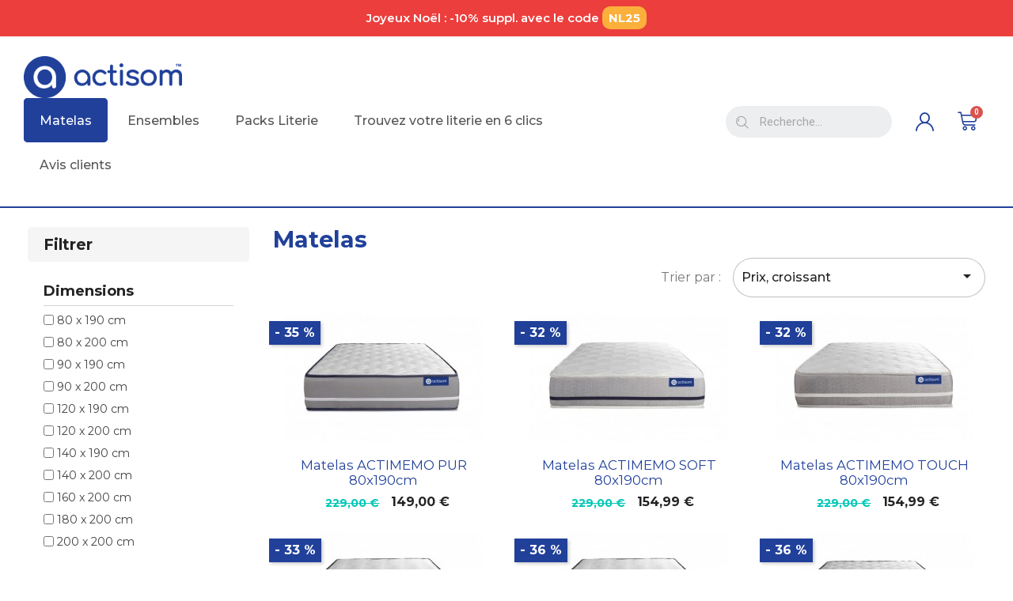

--- FILE ---
content_type: text/html; charset=utf-8
request_url: https://www.actisom.fr/31-matelas?q=Dimensions-90+x+200+cm
body_size: 16713
content:
<!doctype html><html lang="fr"><head><meta charset="utf-8"><meta http-equiv="x-ua-compatible" content="ie=edge"> <script>window.dataLayer = window.dataLayer || [];</script> <script>(function(w,d,s,l,i){w[l]=w[l]||[];w[l].push({'gtm.start':
new Date().getTime(),event:'gtm.js'});var f=d.getElementsByTagName(s)[0],
j=d.createElement(s),dl=l!='dataLayer'?'&l='+l:'';j.async=true;j.src=
'https://www.googletagmanager.com/gtm.js?id='+i+dl;f.parentNode.insertBefore(j,f);
})(window,document,'script','dataLayer','GTM-KCL93GPQ');</script>  <script>window.addEventListener("load", (event) => {


  dataLayer.push({
  'event':'datalayer-loaded',
     'pageType' : 'category',
    'env_channel' : 'Computer',
    'user_logged' : 'Not Logged',
      'page_cat1' : 'Matelas',
  
      });
  

<!-- CHECKOUT_STEP LOAD -->
  
});
<!-- CHECKOUT_STEP LOAD</script> <title>Matelas Actisom - Garantie 7 ans</title><meta name="description" content="Matelas Actisom : ressort ensachés, mémoire de forme et latex. ✓ Paiement en 3x/4x sans frais ✓Livraison offerte ✓14 nuits d&#039;essai"><meta name="keywords" content=""><link rel="canonical" href="https://www.actisom.fr/31-matelas"><meta name="viewport" content="initial-scale=1"><link rel="icon" type="image/vnd.microsoft.icon" href="https://actisom-fr-2.web-to-b.fr/img/favicon.ico?1643639391"><link rel="shortcut icon" type="image/x-icon" href="https://actisom-fr-2.web-to-b.fr/img/favicon.ico?1643639391"><link rel="preconnect" href="https://fonts.googleapis.com"><link rel="preconnect" href="https://fonts.gstatic.com" crossorigin><link href="https://fonts.googleapis.com/css2?family=Montserrat:wght@100;200;300;400;500;600;700;800;900&display=swap" rel="stylesheet"> <script>(function(h,o,t,j,a,r){h.hj=h.hj||function(){(h.hj.q=h.hj.q||[]).push(arguments)};h._hjSettings={hjid:3366191,hjsv:6};a=o.getElementsByTagName('head')[0];r=o.createElement('script');r.async=1;r.src=t+h._hjSettings.hjid+j+h._hjSettings.hjsv;a.appendChild(r);})(window,document,'https://static.hotjar.com/c/hotjar-','.js?sv=');</script> <script type="text/javascript">var ASSearchUrl = "https:\/\/www.actisom.fr\/module\/pm_advancedsearch4\/advancedsearch4";
        var LS_Meta = {"v":"6.6.9"};
        var adtm_activeLink = {"id":31,"type":"category"};
        var adtm_isToggleMode = false;
        var adtm_menuHamburgerSelector = "#menu-icon, .menu-icon";
        var adtm_stickyOnMobile = false;
        var always_load_content = false;
        var as4_orderBySalesAsc = "Meilleures ventes en dernier";
        var as4_orderBySalesDesc = "Meilleures ventes en premier";
        var isMobile = false;
        var prestashop = {"cart":{"products":[],"totals":{"total":{"type":"total","label":"Total","amount":0,"value":"0,00\u00a0\u20ac"},"total_including_tax":{"type":"total","label":"Total TTC","amount":0,"value":"0,00\u00a0\u20ac"},"total_excluding_tax":{"type":"total","label":"Total HT :","amount":0,"value":"0,00\u00a0\u20ac"}},"subtotals":{"products":{"type":"products","label":"Sous-total","amount":0,"value":"0,00\u00a0\u20ac"},"discounts":null,"shipping":{"type":"shipping","label":"Livraison","amount":0,"value":""},"tax":null},"products_count":0,"summary_string":"0 articles","vouchers":{"allowed":1,"added":[]},"discounts":[],"minimalPurchase":0,"minimalPurchaseRequired":""},"currency":{"id":1,"name":"Euro","iso_code":"EUR","iso_code_num":"978","sign":"\u20ac"},"customer":{"lastname":null,"firstname":null,"email":null,"birthday":null,"newsletter":null,"newsletter_date_add":null,"optin":null,"website":null,"company":null,"siret":null,"ape":null,"is_logged":false,"gender":{"type":null,"name":null},"addresses":[]},"language":{"name":"Fran\u00e7ais (French)","iso_code":"fr","locale":"fr-FR","language_code":"fr","is_rtl":"0","date_format_lite":"d\/m\/Y","date_format_full":"d\/m\/Y H:i:s","id":1},"page":{"title":"","canonical":"https:\/\/www.actisom.fr\/31-matelas","meta":{"title":"Matelas Actisom - Garantie 7 ans","description":"Matelas Actisom : ressort ensach\u00e9s, m\u00e9moire de forme et latex. \u2713 Paiement en 3x\/4x sans frais \u2713Livraison offerte \u271314 nuits d'essai","keywords":"","robots":"index"},"page_name":"category","body_classes":{"lang-fr":true,"lang-rtl":false,"country-FR":true,"currency-EUR":true,"layout-left-column":true,"page-category":true,"tax-display-enabled":true,"category-id-31":true,"category-Matelas":true,"category-id-parent-30":true,"category-depth-level-3":true},"admin_notifications":[]},"shop":{"name":"Actisom","logo":"https:\/\/actisom-fr-2.web-to-b.fr\/img\/logo-1643639391.jpg","stores_icon":"https:\/\/actisom-fr-2.web-to-b.fr\/img\/logo_stores.png","favicon":"https:\/\/actisom-fr-2.web-to-b.fr\/img\/favicon.ico"},"urls":{"base_url":"https:\/\/www.actisom.fr\/","current_url":"https:\/\/www.actisom.fr\/31-matelas?q=Dimensions-90+x+200+cm","shop_domain_url":"https:\/\/www.actisom.fr","img_ps_url":"https:\/\/actisom-fr-2.web-to-b.fr\/img\/","img_cat_url":"https:\/\/actisom-fr-1.web-to-b.fr\/img\/c\/","img_lang_url":"https:\/\/actisom-fr-3.web-to-b.fr\/img\/l\/","img_prod_url":"https:\/\/actisom-fr-2.web-to-b.fr\/img\/p\/","img_manu_url":"https:\/\/actisom-fr-3.web-to-b.fr\/img\/m\/","img_sup_url":"https:\/\/actisom-fr-1.web-to-b.fr\/img\/su\/","img_ship_url":"https:\/\/actisom-fr-3.web-to-b.fr\/img\/s\/","img_store_url":"https:\/\/actisom-fr-1.web-to-b.fr\/img\/st\/","img_col_url":"https:\/\/actisom-fr-3.web-to-b.fr\/img\/co\/","img_url":"https:\/\/actisom-fr-1.web-to-b.fr\/themes\/actisom\/assets\/img\/","css_url":"https:\/\/actisom-fr-3.web-to-b.fr\/themes\/actisom\/assets\/css\/","js_url":"https:\/\/actisom-fr-1.web-to-b.fr\/themes\/actisom\/assets\/js\/","pic_url":"https:\/\/actisom-fr-2.web-to-b.fr\/upload\/","pages":{"address":"https:\/\/www.actisom.fr\/adresse","addresses":"https:\/\/www.actisom.fr\/adresses","authentication":"https:\/\/www.actisom.fr\/connexion","cart":"https:\/\/www.actisom.fr\/panier","category":"https:\/\/www.actisom.fr\/index.php?controller=category","cms":"https:\/\/www.actisom.fr\/index.php?controller=cms","contact":"https:\/\/www.actisom.fr\/nous-contacter","discount":"https:\/\/www.actisom.fr\/reduction","guest_tracking":"https:\/\/www.actisom.fr\/suivi-commande-invite","history":"https:\/\/www.actisom.fr\/historique-commandes","identity":"https:\/\/www.actisom.fr\/identite","index":"https:\/\/www.actisom.fr\/","my_account":"https:\/\/www.actisom.fr\/mon-compte","order_confirmation":"https:\/\/www.actisom.fr\/confirmation-commande","order_detail":"https:\/\/www.actisom.fr\/index.php?controller=order-detail","order_follow":"https:\/\/www.actisom.fr\/suivi-commande","order":"https:\/\/www.actisom.fr\/commande","order_return":"https:\/\/www.actisom.fr\/index.php?controller=order-return","order_slip":"https:\/\/www.actisom.fr\/avoirs","pagenotfound":"https:\/\/www.actisom.fr\/page-introuvable","password":"https:\/\/www.actisom.fr\/recuperation-mot-de-passe","pdf_invoice":"https:\/\/www.actisom.fr\/index.php?controller=pdf-invoice","pdf_order_return":"https:\/\/www.actisom.fr\/index.php?controller=pdf-order-return","pdf_order_slip":"https:\/\/www.actisom.fr\/index.php?controller=pdf-order-slip","prices_drop":"https:\/\/www.actisom.fr\/promotions","product":"https:\/\/www.actisom.fr\/index.php?controller=product","search":"https:\/\/www.actisom.fr\/recherche","sitemap":"https:\/\/www.actisom.fr\/sitemap","stores":"https:\/\/www.actisom.fr\/magasins","supplier":"https:\/\/www.actisom.fr\/fournisseur","register":"https:\/\/www.actisom.fr\/connexion?create_account=1","order_login":"https:\/\/www.actisom.fr\/commande?login=1"},"alternative_langs":[],"theme_assets":"\/themes\/actisom\/assets\/","actions":{"logout":"https:\/\/www.actisom.fr\/?mylogout="},"no_picture_image":{"bySize":{"small_default":{"url":"https:\/\/actisom-fr-2.web-to-b.fr\/img\/p\/fr-default-small_default.jpg","width":98,"height":65},"cart_default":{"url":"https:\/\/actisom-fr-3.web-to-b.fr\/img\/p\/fr-default-cart_default.jpg","width":125,"height":83},"home_default":{"url":"https:\/\/actisom-fr-2.web-to-b.fr\/img\/p\/fr-default-home_default.jpg","width":250,"height":167},"medium_default":{"url":"https:\/\/actisom-fr-1.web-to-b.fr\/img\/p\/fr-default-medium_default.jpg","width":452,"height":301},"large_default":{"url":"https:\/\/actisom-fr-3.web-to-b.fr\/img\/p\/fr-default-large_default.jpg","width":1500,"height":1000}},"small":{"url":"https:\/\/actisom-fr-2.web-to-b.fr\/img\/p\/fr-default-small_default.jpg","width":98,"height":65},"medium":{"url":"https:\/\/actisom-fr-2.web-to-b.fr\/img\/p\/fr-default-home_default.jpg","width":250,"height":167},"large":{"url":"https:\/\/actisom-fr-3.web-to-b.fr\/img\/p\/fr-default-large_default.jpg","width":1500,"height":1000},"legend":""}},"configuration":{"display_taxes_label":true,"display_prices_tax_incl":true,"is_catalog":false,"show_prices":true,"opt_in":{"partner":false},"quantity_discount":{"type":"discount","label":"Remise sur prix unitaire"},"voucher_enabled":1,"return_enabled":0},"field_required":[],"breadcrumb":{"links":[{"title":"Accueil","url":"https:\/\/www.actisom.fr\/"}],"count":1},"link":{"protocol_link":"https:\/\/","protocol_content":"https:\/\/"},"time":1765684814,"static_token":"d57b5ec1db0c7a29f5479c8fd1782b0d","token":"1b4cb1e7b6408d41541645d0e8d51282","debug":false,"modules":{"alma":false}};
        var psemailsubscription_subscription = "https:\/\/www.actisom.fr\/module\/ps_emailsubscription\/subscription";
        var ssIsCeInstalled = true;</script> <link rel="stylesheet" href="https://fonts.googleapis.com/css?family=Montserrat:100,100italic,200,200italic,300,300italic,regular,italic,500,500italic,600,600italic,700,700italic,800,800italic,900,900italic%7CBarlow+Condensed:100,200,300,regular,500,600,700,800,900%7CQuicksand:300,regular,500,600,700&amp;subset=latin%2Clatin-ext" media="all"><link rel="stylesheet" href="https://fonts.googleapis.com/css?family=Montserrat:100,100italic,200,200italic,300,300italic,400,400italic,500,500italic,600,600italic,700,700italic,800,800italic,900,900italic&amp;display=swap" media="all"><link rel="stylesheet" href="https://fonts.googleapis.com/css?family=Roboto:100,100italic,200,200italic,300,300italic,400,400italic,500,500italic,600,600italic,700,700italic,800,800italic,900,900italic%7CRoboto+Slab:100,100italic,200,200italic,300,300italic,400,400italic,500,500italic,600,600italic,700,700italic,800,800italic,900,900italic&amp;display=swap" media="all"><link rel="stylesheet" href="https://actisom-fr-2.web-to-b.fr/themes/actisom/assets/cache/theme-be02040.css" media="all"> <script>var ceFrontendConfig = {"environmentMode":{"edit":false,"wpPreview":false},"is_rtl":false,"breakpoints":{"xs":0,"sm":480,"md":768,"lg":1025,"xl":1440,"xxl":1600},"version":"2.9.14.7","urls":{"assets":"\/modules\/creativeelements\/views\/"},"productQuickView":0,"settings":{"page":[],"general":{"elementor_global_image_lightbox":"1","elementor_lightbox_enable_counter":"yes","elementor_lightbox_enable_fullscreen":"yes","elementor_lightbox_enable_zoom":"yes","elementor_lightbox_title_src":"title","elementor_lightbox_description_src":"caption"},"editorPreferences":[]},"post":{"id":"31040101","title":"Matelas","excerpt":""}};</script>  <script type="text/javascript">var sp_link_base ='https://actisom-fr-2.web-to-b.fr';</script> <script type="text/javascript">function renderDataAjax(jsonData)
{
    for (var key in jsonData) {
	    if(key=='java_script')
        {
            $('body').append(jsonData[key]);
        }
        else
            if($('#ets_speed_dy_'+key).length)
            {
                if($('#ets_speed_dy_'+key+' #layer_cart').length)
                {
                    $('#ets_speed_dy_'+key).before($('#ets_speed_dy_'+key+' #layer_cart').clone());
                    $('#ets_speed_dy_'+key+' #layer_cart').remove();
                    $('#layer_cart').before('<div class="layer_cart_overlay"></div>');
                }
                $('.ets_speed_dynamic_hook[id="ets_speed_dy_'+key+'"]').replaceWith(jsonData[key]);
            }
              
    }
    if($('#header .shopping_cart').length && $('#header .cart_block').length)
    {
        var shopping_cart = new HoverWatcher('#header .shopping_cart');
        var cart_block = new HoverWatcher('#header .cart_block');
        $("#header .shopping_cart a:first").hover(
    		function(){
    			if (ajaxCart.nb_total_products > 0 || parseInt($('.ajax_cart_quantity').html()) > 0)
    				$("#header .cart_block").stop(true, true).slideDown(450);
    		},
    		function(){
    			setTimeout(function(){
    				if (!shopping_cart.isHoveringOver() && !cart_block.isHoveringOver())
    					$("#header .cart_block").stop(true, true).slideUp(450);
    			}, 200);
    		}
    	);
    }
    if(typeof jsonData.custom_js!== undefined && jsonData.custom_js)
        $('head').append('<script src="'+sp_link_base+'/modules/ets_superspeed/views/js/script_custom.js">');
}</script> <style>.layered_filter_ul .radio,.layered_filter_ul .checkbox {
    display: inline-block;
}
.ets_speed_dynamic_hook .cart-products-count{
    display:none!important;
}
.ets_speed_dynamic_hook .ajax_cart_quantity ,.ets_speed_dynamic_hook .ajax_cart_product_txt,.ets_speed_dynamic_hook .ajax_cart_product_txt_s{
    display:none!important;
}
.ets_speed_dynamic_hook .shopping_cart > a:first-child:after {
    display:none!important;
}</style><meta name="generator" content="Powered by Creative Slider 6.6.9 - Multi-Purpose, Responsive, Parallax, Mobile-Friendly Slider Module for PrestaShop." /></head><body id="category" class="lang-fr country-fr currency-eur layout-left-column page-category tax-display-enabled category-id-31 category-matelas category-id-parent-30 category-depth-level-3 ce-kit-4 elementor-page elementor-page-31040101"> <noscript><iframe src='https://www.googletagmanager.com/ns.html?id=GTM-KCL93GPQ' height='0' width='0' style='display:none;visibility:hidden'></iframe></noscript><main><header id="header"><div data-elementor-type="header" data-elementor-id="2170101" class="elementor elementor-2170101" data-elementor-settings="[]"><div class="elementor-section-wrap"> <section class="elementor-element elementor-element-f9b67f0 elementor-section-stretched elementor-section-full_width elementor-section-height-default elementor-section-height-default elementor-section elementor-top-section" data-id="f9b67f0" data-element_type="section" data-settings="{&quot;stretch_section&quot;:&quot;section-stretched&quot;,&quot;background_background&quot;:&quot;classic&quot;}"><div class="elementor-container elementor-column-gap-default"><div class="elementor-row"><div class="elementor-element elementor-element-90be577 elementor-column elementor-col-100 elementor-top-column" data-id="90be577" data-element_type="column" data-settings="{&quot;background_background&quot;:&quot;classic&quot;}"><div class="elementor-column-wrap elementor-element-populated"><div class="elementor-widget-wrap"><div class="elementor-element elementor-element-8c6415c elementor-widget elementor-widget-heading" data-id="8c6415c" data-element_type="widget" data-widget_type="heading.default"><div class="elementor-widget-container"><p class="elementor-heading-title">Joyeux Noël : -10% suppl. avec le code <font style="background-color:#FBB03B;padding: 5px 8px;color:white;font-weight:700;border-radius:10px;border: 2px #FBB03B">NL25</font></p></div></div></div></div></div></div></div> </section> <section class="elementor-element elementor-element-28ecccd elementor-section-stretched elementor-section-full_width elementor-hidden-tablet elementor-hidden-phone elementor-section-height-default elementor-section-height-default elementor-section elementor-top-section" data-id="28ecccd" data-element_type="section" data-settings="{&quot;stretch_section&quot;:&quot;section-stretched&quot;}"><div class="elementor-container elementor-column-gap-default"><div class="elementor-row"><div class="elementor-element elementor-element-c9059e8 elementor-column elementor-col-50 elementor-top-column" data-id="c9059e8" data-element_type="column"><div class="elementor-column-wrap elementor-element-populated"><div class="elementor-widget-wrap"><div class="elementor-element elementor-element-528e810 elementor-widget__width-calc elementor-widget elementor-widget-theme-site-logo elementor-widget-image" data-id="528e810" data-element_type="widget" data-widget_type="theme-site-logo.default"><div class="elementor-widget-container"><div class="elementor-image"> <a href="/"> <img src="https://actisom-fr-3.web-to-b.fr/img/logo-1643639391.jpg" alt="Actisom" loading="lazy"> </a></div></div></div><div class="elementor-element elementor-element-609fb8d elementor-widget__width-calc elementor-widget elementor-widget-ps-widget-module" data-id="609fb8d" data-element_type="widget" data-widget_type="ps-widget-module.default"><div class="elementor-widget-container"></div><div class="clear"></div><div id="_desktop_top_menu" class="adtm_menu_container container"><div id="adtm_menu" data-open-method="1" class="" data-active-id="index" data-active-type="custom"><div id="adtm_menu_inner" class="clearfix advtm_open_on_hover"><ul id="menu"><li class="li-niveau1 advtm_menu_toggle"> <a class="a-niveau1 adtm_toggle_menu_button"><span class="advtm_menu_span adtm_toggle_menu_button_text">Menu</span></a></li><li class="li-niveau1 advtm_menu_1 sub"> <a href="https://www.actisom.fr/31-matelas" title="Matelas" class=" a-niveau1" data-type="category" data-id="31"><span class="advtm_menu_span advtm_menu_span_1">Matelas</span></a><div class="adtm_sub"><table class="columnWrapTable"><tr><td class="adtm_column_wrap_td advtm_column_wrap_td_1"><div class="adtm_column_wrap advtm_column_wrap_1"><div class="adtm_column_wrap_sizer">&nbsp;</div><div class="adtm_column adtm_column_1"> <span class="column_wrap_title"> <a href="https://www.actisom.fr/31-matelas" title="Tous les Matelas" class="" >Tous les Matelas</a> </span></div></div></td><td class="adtm_column_wrap_td advtm_column_wrap_td_2"><div class="adtm_column_wrap advtm_column_wrap_2"><div class="adtm_column_wrap_sizer">&nbsp;</div><div class="adtm_column adtm_column_2"> <span class="column_wrap_title"> <a href="https://www.actisom.fr/31-matelas" title="Taille" class="" >Taille</a> </span><ul class="adtm_elements adtm_elements_2"><li class=""> <a href="https://www.actisom.fr/31-matelas/s-1/dimensions-80_x_190_cm" title="80x190cm" class="" >80x190cm</a></li><li class=""> <a href="https://www.actisom.fr/31-matelas/s-1/dimensions-80_x_200_cm" title="80x200cm" class="" >80x200cm</a></li><li class=""> <a href="https://www.actisom.fr/31-matelas/s-1/dimensions-90_x_190_cm" title="90x190cm" class="" >90x190cm</a></li><li class=""> <a href="https://www.actisom.fr/31-matelas/s-1/dimensions-90_x_200_cm" title="90x200cm" class="" >90x200cm</a></li><li class=""> <a href="https://www.actisom.fr/31-matelas/s-1/dimensions-120_x_190_cm" title="120x190cm" class="" >120x190cm</a></li><li class=""> <a href="https://www.actisom.fr/31-matelas/s-1/dimensions-120_x_200_cm" title="120x200cm" class="" >120x200cm</a></li><li class=""> <a href="https://www.actisom.fr/31-matelas/s-1/dimensions-140_x_190_cm" title="140x190cm" class="" >140x190cm</a></li><li class=""> <a href="https://www.actisom.fr/31-matelas/s-1/dimensions-140_x_200_cm" title="140x200cm" class="" >140x200cm</a></li><li class=""> <a href="https://www.actisom.fr/31-matelas/s-1/dimensions-160_x_200_cm" title="160x200cm" class="" >160x200cm</a></li><li class=""> <a href="https://www.actisom.fr/31-matelas/s-1/dimensions-180_x_200_cm" title="180x200cm" class="" >180x200cm</a></li><li class=""> <a href="https://www.actisom.fr/31-matelas/s-1/dimensions-200_x_200_cm" title="200x200cm" class="" >200x200cm</a></li></ul></div></div></td><td class="adtm_column_wrap_td advtm_column_wrap_td_3"><div class="adtm_column_wrap advtm_column_wrap_3"><div class="adtm_column_wrap_sizer">&nbsp;</div><div class="adtm_column adtm_column_3"> <span class="column_wrap_title"> <a href="https://www.actisom.fr/31-matelas" title="Technologie" class="" >Technologie</a> </span><ul class="adtm_elements adtm_elements_3"><li class=""> <a href="https://www.actisom.fr/31-matelas/s-1/type_de_matelas-latex_et_memoire_de_forme" title="Latex et M&eacute;moire de forme" class="" >Latex et M&eacute;moire de forme</a></li><li class=""> <a href="https://www.actisom.fr/31-matelas/s-1/type_de_matelas-memoire_de_forme" title="M&eacute;moire de forme" class="" >M&eacute;moire de forme</a></li><li class=""> <a href="https://www.actisom.fr/31-matelas/s-1/type_de_matelas-ressorts_ensaches" title="Ressorts ensach&eacute;s" class="" >Ressorts ensach&eacute;s</a></li><li class=""> <a href="https://www.actisom.fr/31-matelas/s-1/type_de_matelas-ressorts_ensaches_et_memoire_de_forme" title="Ressorts ensach&eacute;s et M&eacute;moire de forme" class="" >Ressorts ensach&eacute;s et M&eacute;moire de forme</a></li></ul></div></div></td><td class="adtm_column_wrap_td advtm_column_wrap_td_4"><div class="adtm_column_wrap advtm_column_wrap_4"><div class="adtm_column_wrap_sizer">&nbsp;</div><div class="adtm_column adtm_column_4"> <span class="column_wrap_title"> <a href="https://www.actisom.fr/31-matelas" title="Confort" class="" >Confort</a> </span><ul class="adtm_elements adtm_elements_4"><li class=""> <a href="https://www.actisom.fr/31-matelas/s-1/confort-equilibre" title="Equilibr&eacute;" class="" >Equilibr&eacute;</a></li><li class=""> <a href="https://www.actisom.fr/31-matelas/s-1/confort-ferme" title="Ferme" class="" >Ferme</a></li><li class=""> <a href="https://www.actisom.fr/31-matelas/s-1/confort-mi_ferme" title="Mi-ferme" class="" >Mi-ferme</a></li><li class=""> <a href="https://www.actisom.fr/31-matelas/s-1/confort-tres_ferme" title="Tr&egrave;s ferme" class="" >Tr&egrave;s ferme</a></li></ul></div></div></td></tr></table></div></li><li class="li-niveau1 advtm_menu_2 sub"> <a href="https://www.actisom.fr/33-ensemble-literie-matelas-sommier" title="Ensembles" class=" a-niveau1" data-type="category" data-id="33"><span class="advtm_menu_span advtm_menu_span_2">Ensembles</span></a><div class="adtm_sub"><table class="columnWrapTable"><tr><td class="adtm_column_wrap_td advtm_column_wrap_td_5"><div class="adtm_column_wrap advtm_column_wrap_5"><div class="adtm_column_wrap_sizer">&nbsp;</div><div class="adtm_column adtm_column_5"> <span class="column_wrap_title"> <a href="https://www.actisom.fr/33-ensemble-literie-matelas-sommier" title="Tous les Ensembles" class="" >Tous les Ensembles</a> </span></div></div></td><td class="adtm_column_wrap_td advtm_column_wrap_td_6"><div class="adtm_column_wrap advtm_column_wrap_6"><div class="adtm_column_wrap_sizer">&nbsp;</div><div class="adtm_column adtm_column_7"> <span class="column_wrap_title"> <a href="https://www.actisom.fr/33-ensemble-literie-matelas-sommier" title="Taille" class="" >Taille</a> </span><ul class="adtm_elements adtm_elements_7"><li class=""> <a href="https://www.actisom.fr/33-ensemble-literie-matelas-sommier/s-1/dimensions-80_x_190_cm" title="80x190cm" class="" >80x190cm</a></li><li class=""> <a href="https://www.actisom.fr/33-ensemble-literie-matelas-sommier/s-1/dimensions-80_x_200_cm" title="80x200cm" class="" >80x200cm</a></li><li class=""> <a href="https://www.actisom.fr/33-ensemble-literie-matelas-sommier/s-1/dimensions-90_x_190_cm" title="90x190cm" class="" >90x190cm</a></li><li class=""> <a href="https://www.actisom.fr/33-ensemble-literie-matelas-sommier/s-1/dimensions-90_x_200_cm" title="90x200cm" class="" >90x200cm</a></li><li class=""> <a href="https://www.actisom.fr/33-ensemble-literie-matelas-sommier/s-1/dimensions-120_x_190_cm" title="120x190cm" class="" >120x190cm</a></li><li class=""> <a href="https://www.actisom.fr/33-ensemble-literie-matelas-sommier/s-1/dimensions-120_x_200_cm" title="120x200cm" class="" >120x200cm</a></li><li class=""> <a href="https://www.actisom.fr/33-ensemble-literie-matelas-sommier/s-1/dimensions-140_x_190_cm" title="140x190cm" class="" >140x190cm</a></li><li class=""> <a href="https://www.actisom.fr/33-ensemble-literie-matelas-sommier/s-1/dimensions-140_x_200_cm" title="140x200cm" class="" >140x200cm</a></li><li class=""> <a href="https://www.actisom.fr/33-ensemble-literie-matelas-sommier/s-1/dimensions-160_x_200_cm" title="160x200cm" class="" >160x200cm</a></li><li class=""> <a href="https://www.actisom.fr/33-ensemble-literie-matelas-sommier/s-1/dimensions-180_x_200_cm" title="180x200cm" class="" >180x200cm</a></li><li class=""> <a href="https://www.actisom.fr/33-ensemble-literie-matelas-sommier/s-1/dimensions-200_x_200_cm" title="200x200cm" class="" >200x200cm</a></li></ul></div></div></td><td class="adtm_column_wrap_td advtm_column_wrap_td_7"><div class="adtm_column_wrap advtm_column_wrap_7"><div class="adtm_column_wrap_sizer">&nbsp;</div><div class="adtm_column adtm_column_8"> <span class="column_wrap_title"> <a href="https://www.actisom.fr/33-ensemble-literie-matelas-sommier" title="Technologie" class="" >Technologie</a> </span><ul class="adtm_elements adtm_elements_8"><li class=""> <a href="https://www.actisom.fr/33-ensemble-literie-matelas-sommier/s-1/type_de_matelas-latex_et_memoire_de_forme" title="Latex et M&eacute;moire de forme" class="" >Latex et M&eacute;moire de forme</a></li><li class=""> <a href="https://www.actisom.fr/33-ensemble-literie-matelas-sommier/s-1/type_de_matelas-memoire_de_forme" title="M&eacute;moire de forme" class="" >M&eacute;moire de forme</a></li><li class=""> <a href="https://www.actisom.fr/33-ensemble-literie-matelas-sommier/s-1/type_de_matelas-ressorts_ensaches" title="Ressorts ensach&eacute;s" class="" >Ressorts ensach&eacute;s</a></li><li class=""> <a href="https://www.actisom.fr/33-ensemble-literie-matelas-sommier/s-1/type_de_matelas-ressorts_ensaches_et_memoire_de_forme" title="Ressorts ensach&eacute;s et M&eacute;moire de forme" class="" >Ressorts ensach&eacute;s et M&eacute;moire de forme</a></li></ul></div></div></td><td class="adtm_column_wrap_td advtm_column_wrap_td_8"><div class="adtm_column_wrap advtm_column_wrap_8"><div class="adtm_column_wrap_sizer">&nbsp;</div><div class="adtm_column adtm_column_9"> <span class="column_wrap_title"> <a href="https://www.actisom.fr/33-ensemble-literie-matelas-sommier" title="Confort" class="" >Confort</a> </span><ul class="adtm_elements adtm_elements_9"><li class=""> <a href="https://www.actisom.fr/33-ensemble-literie-matelas-sommier/s-1/confort-equilibre" title="Equilibr&eacute;" class="" >Equilibr&eacute;</a></li><li class=""> <a href="https://www.actisom.fr/33-ensemble-literie-matelas-sommier/s-1/confort-ferme" title="Ferme" class="" >Ferme</a></li><li class=""> <a href="https://www.actisom.fr/33-ensemble-literie-matelas-sommier/s-1/confort-mi_ferme" title="Mi-ferme" class="" >Mi-ferme</a></li><li class=""> <a href="https://www.actisom.fr/33-ensemble-literie-matelas-sommier/s-1/confort-tres_ferme" title="Tr&egrave;s ferme" class="" >Tr&egrave;s ferme</a></li></ul></div></div></td></tr></table></div></li><li class="li-niveau1 advtm_menu_3 sub"> <a href="https://www.actisom.fr/34-pack-literie-matelas-sommier-oreiller-couette" title="Packs Literie" class=" a-niveau1" data-type="category" data-id="34"><span class="advtm_menu_span advtm_menu_span_3">Packs Literie</span></a><div class="adtm_sub"><table class="columnWrapTable"><tr><td class="adtm_column_wrap_td advtm_column_wrap_td_9"><div class="adtm_column_wrap advtm_column_wrap_9"><div class="adtm_column_wrap_sizer">&nbsp;</div><div class="adtm_column adtm_column_6"> <span class="column_wrap_title"> <a href="https://www.actisom.fr/34-pack-literie-matelas-sommier-oreiller-couette" title="Tous les Packs Literie" class="" >Tous les Packs Literie</a> </span></div></div></td><td class="adtm_column_wrap_td advtm_column_wrap_td_10"><div class="adtm_column_wrap advtm_column_wrap_10"><div class="adtm_column_wrap_sizer">&nbsp;</div><div class="adtm_column adtm_column_10"> <span class="column_wrap_title"> <a href="https://www.actisom.fr/34-pack-literie-matelas-sommier-oreiller-couette" title="Taille" class="" >Taille</a> </span><ul class="adtm_elements adtm_elements_10"><li class=""> <a href="https://www.actisom.fr/34-pack-literie-matelas-sommier-oreiller-couette/s-1/dimensions-140_x_190_cm" title="140x190cm" class="" >140x190cm</a></li><li class=""> <a href="https://www.actisom.fr/34-pack-literie-matelas-sommier-oreiller-couette/s-1/dimensions-140_x_200_cm" title="140x200cm" class="" >140x200cm</a></li><li class=""> <a href="https://www.actisom.fr/34-pack-literie-matelas-sommier-oreiller-couette/s-1/dimensions-160_x_200_cm" title="160x200cm" class="" >160x200cm</a></li><li class=""> <a href="https://www.actisom.fr/34-pack-literie-matelas-sommier-oreiller-couette/s-1/dimensions-180_x_200_cm" title="180x200cm" class="" >180x200cm</a></li><li class=""> <a href="https://www.actisom.fr/34-pack-literie-matelas-sommier-oreiller-couette/s-1/dimensions-200_x_200_cm" title="200x200cm" class="" >200x200cm</a></li></ul></div></div></td><td class="adtm_column_wrap_td advtm_column_wrap_td_11"><div class="adtm_column_wrap advtm_column_wrap_11"><div class="adtm_column_wrap_sizer">&nbsp;</div><div class="adtm_column adtm_column_11"> <span class="column_wrap_title"> <a href="https://www.actisom.fr/34-pack-literie-matelas-sommier-oreiller-couette" title="Technologie" class="" >Technologie</a> </span><ul class="adtm_elements adtm_elements_11"><li class=""> <a href="https://www.actisom.fr/34-pack-literie-matelas-sommier-oreiller-couette/s-1/type_de_matelas-latex_et_memoire_de_forme" title="Latex et M&eacute;moire de forme" class="" >Latex et M&eacute;moire de forme</a></li><li class=""> <a href="https://www.actisom.fr/34-pack-literie-matelas-sommier-oreiller-couette/s-1/type_de_matelas-memoire_de_forme" title="M&eacute;moire de forme" class="" >M&eacute;moire de forme</a></li><li class=""> <a href="https://www.actisom.fr/34-pack-literie-matelas-sommier-oreiller-couette/s-1/type_de_matelas-ressorts_ensaches" title="Ressorts ensach&eacute;s" class="" >Ressorts ensach&eacute;s</a></li><li class=""> <a href="https://www.actisom.fr/34-pack-literie-matelas-sommier-oreiller-couette/s-1/type_de_matelas-ressorts_ensaches_et_memoire_de_forme" title="Ressorts ensach&eacute;s et M&eacute;moire de forme" class="" >Ressorts ensach&eacute;s et M&eacute;moire de forme</a></li></ul></div></div></td><td class="adtm_column_wrap_td advtm_column_wrap_td_12"><div class="adtm_column_wrap advtm_column_wrap_12"><div class="adtm_column_wrap_sizer">&nbsp;</div><div class="adtm_column adtm_column_12"> <span class="column_wrap_title"> <a href="https://www.actisom.fr/34-pack-literie-matelas-sommier-oreiller-couette" title="Confort" class="" >Confort</a> </span><ul class="adtm_elements adtm_elements_12"><li class=""> <a href="https://www.actisom.fr/34-pack-literie-matelas-sommier-oreiller-couette/s-1/confort-equilibre" title="Equilibr&eacute;" class="" >Equilibr&eacute;</a></li><li class=""> <a href="https://www.actisom.fr/34-pack-literie-matelas-sommier-oreiller-couette/s-1/confort-mi_ferme" title="Mi-ferme" class="" >Mi-ferme</a></li><li class=""> <a href="https://www.actisom.fr/34-pack-literie-matelas-sommier-oreiller-couette/s-1/confort-ferme" title="Ferme" class="" >Ferme</a></li><li class=""> <a href="https://www.actisom.fr/34-pack-literie-matelas-sommier-oreiller-couette/s-1/confort-tres_ferme" title="Tr&egrave;s ferme" class="" >Tr&egrave;s ferme</a></li></ul></div></div></td></tr></table></div></li><li class="li-niveau1 advtm_menu_5 menuHaveNoMobileSubMenu"> <a href="https://www.actisom.fr/content/12-votre-literie-en-6-clics" title="Trouvez votre literie en 6 clics" class=" a-niveau1" ><span class="advtm_menu_span advtm_menu_span_5">Trouvez votre literie en 6 clics</span></a></li><li class="li-niveau1 advtm_menu_6 menuHaveNoMobileSubMenu"> <a href="https://www.actisom.fr/content/14-actisom-avis" title="Avis clients" class=" a-niveau1" data-type="cms" data-id="14"><span class="advtm_menu_span advtm_menu_span_6">Avis clients</span></a></li></ul></div></div></div><div></div></div></div></div></div><div class="elementor-element elementor-element-9b68a1b elementor-column elementor-col-50 elementor-top-column" data-id="9b68a1b" data-element_type="column"><div class="elementor-column-wrap elementor-element-populated"><div class="elementor-widget-wrap"><div class="elementor-element elementor-element-9bb714d elementor-search--skin-minimal elementor-widget__width-initial elementor-search--align-right elementor-widget elementor-widget-ajax-search" data-id="9bb714d" data-element_type="widget" data-settings="{&quot;skin&quot;:&quot;minimal&quot;,&quot;list_limit&quot;:10,&quot;show_image&quot;:&quot;yes&quot;,&quot;show_category&quot;:&quot;yes&quot;,&quot;show_price&quot;:&quot;yes&quot;}" data-widget_type="ajax-search.default"><div class="elementor-widget-container"><form class="elementor-search" role="search" action="https://www.actisom.fr/recherche" method="get"><div class="elementor-search__container"><div class="elementor-search__icon"> <i aria-hidden="true" class="ceicon-search-glint"></i> <span class="elementor-screen-only">Recherche</span></div> <input placeholder="Recherche..." class="elementor-search__input" type="search" name="s" value=""><div class="elementor-search__icon elementor-search__clear"><i class="ceicon-close"></i></div></div></form></div></div><div class="elementor-element elementor-element-fe29edf elementor-nav--align-right elementor-widget__width-calc elementor-widget elementor-widget-sign-in elementor-widget-nav-menu" data-id="fe29edf" data-element_type="widget" data-settings="{&quot;show_submenu_on&quot;:&quot;click&quot;,&quot;layout&quot;:&quot;horizontal&quot;,&quot;submenu_icon&quot;:{&quot;value&quot;:&quot;fas fa-caret-down&quot;,&quot;library&quot;:&quot;fa-solid&quot;}}" data-widget_type="sign-in.default"><div class="elementor-widget-container"> <nav class="elementor-sign-in elementor-nav--main elementor-nav__container elementor-nav--layout-horizontal"><ul id="usermenu-fe29edf" class="elementor-nav"><li class="menu-item menu-item-type-account menu-item-account-0"> <a class="elementor-item" href="https://www.actisom.fr/mon-compte"> <i class="ceicon-user-simple"></i> </a></li></ul> </nav></div></div><div class="elementor-element elementor-element-1fbe93c elementor-cart--buttons-stacked elementor-widget__width-calc elementor-cart--items-indicator-bubble elementor-cart--show-shipping-yes elementor-cart--show-view-cart-yes elementor-widget elementor-widget-shopping-cart" data-id="1fbe93c" data-element_type="widget" data-settings="{&quot;action_show_modal&quot;:&quot;yes&quot;,&quot;modal_url&quot;:&quot;https:\/\/www.actisom.fr\/module\/creativeelements\/ajax&quot;,&quot;remove_item_icon&quot;:{&quot;value&quot;:&quot;far fa-circle-xmark&quot;,&quot;library&quot;:&quot;fa-regular&quot;}}" data-widget_type="shopping-cart.default"><div class="elementor-widget-container"><div class="elementor-cart__wrapper"><div class="elementor-cart__container elementor-lightbox"><div class="elementor-cart__main"><div class="elementor-cart__close-button ceicon-close"></div><div class="elementor-cart__title"></div><div class="elementor-cart__empty-message">Aucun produit dans le panier.</div><div class="elementor-cart__products" data-gift="Cadeau"></div><div class="elementor-cart__summary"><div class="elementor-cart__summary-label">0 articles</div><div class="elementor-cart__summary-value">0,00&nbsp;€</div> <span class="elementor-cart__summary-label">Livraison</span> <span class="elementor-cart__summary-value"></span> <strong class="elementor-cart__summary-label">Total</strong> <strong class="elementor-cart__summary-value">0,00&nbsp;€</strong></div><div class="elementor-alert elementor-alert-warning elementor-hidden" role="alert"> <span class="elementor-alert-description"></span></div><div class="elementor-cart__footer-buttons"><div class="elementor-align-justify"> <a href="//www.actisom.fr/panier?action=show" class="elementor-button elementor-button--view-cart elementor-size-md"> <span class="elementor-button-text">Voir le panier</span> </a></div><div class="elementor-align-justify"> <a href="https://www.actisom.fr/commande" class="elementor-button elementor-button--checkout elementor-size-md ce-disabled"> <span class="elementor-button-text">Commander</span> </a></div></div></div></div><div class="elementor-cart__toggle elementor-button-wrapper"> <a href="//www.actisom.fr/panier?action=show" class="elementor-button elementor-size-sm"> <span class="elementor-button-icon" data-counter="0"> <i aria-hidden="true" class="ceicon-cart-medium"></i> <span class="elementor-screen-only">Panier</span> </span> <span class="elementor-button-text">0,00&nbsp;€</span> </a></div></div></div></div></div></div></div></div></div> </section> <section class="elementor-element elementor-element-2afba39 elementor-section-stretched elementor-section-full_width elementor-hidden-desktop elementor-section-height-default elementor-section-height-default elementor-section elementor-top-section" data-id="2afba39" data-element_type="section" data-settings="{&quot;stretch_section&quot;:&quot;section-stretched&quot;}"><div class="elementor-container elementor-column-gap-default"><div class="elementor-row"><div class="elementor-element elementor-element-8aed450 elementor-column elementor-col-33 elementor-top-column" data-id="8aed450" data-element_type="column"><div class="elementor-column-wrap elementor-element-populated"><div class="elementor-widget-wrap"><div class="elementor-element elementor-element-50f8e1e elementor-widget elementor-widget-theme-site-logo elementor-widget-image" data-id="50f8e1e" data-element_type="widget" data-widget_type="theme-site-logo.default"><div class="elementor-widget-container"><div class="elementor-image"> <a href="/"> <img src="https://actisom-fr-3.web-to-b.fr/img/logo-1643639391.jpg" alt="Actisom" loading="lazy"> </a></div></div></div></div></div></div><div class="elementor-element elementor-element-82b6da2 elementor-column elementor-col-33 elementor-top-column" data-id="82b6da2" data-element_type="column"><div class="elementor-column-wrap elementor-element-populated"><div class="elementor-widget-wrap"><div class="elementor-element elementor-element-43dadad elementor-search--skin-topbar elementor-widget-tablet__width-calc elementor-widget-mobile__width-calc elementor-hidden-desktop elementor-hidden-phone elementor-widget elementor-widget-ajax-search" data-id="43dadad" data-element_type="widget" data-settings="{&quot;skin&quot;:&quot;topbar&quot;,&quot;list_limit&quot;:10,&quot;show_image&quot;:&quot;yes&quot;,&quot;show_category&quot;:&quot;yes&quot;,&quot;show_price&quot;:&quot;yes&quot;}" data-widget_type="ajax-search.default"><div class="elementor-widget-container"><form class="elementor-search" role="search" action="https://www.actisom.fr/recherche" method="get"><div class="elementor-search__toggle"> <i aria-hidden="true" class="ceicon-search-glint"></i> <span class="elementor-screen-only">Recherche</span></div><div class="elementor-search__container"><div class="elementor-search__label">Que souhaitez-vous trouver ?</div><div class="elementor-search__input-wrapper"> <input placeholder="Recherche..." class="elementor-search__input" type="search" name="s" value=""><div class="elementor-search__icon elementor-search__clear"><i class="ceicon-close"></i></div></div><div class="dialog-lightbox-close-button dialog-close-button"> <i class="ceicon-close" aria-hidden="true"></i> <span class="elementor-screen-only">Fermer</span></div></div></form></div></div><div class="elementor-element elementor-element-4c0c9fe elementor-search--skin-topbar elementor-widget-tablet__width-calc elementor-widget-mobile__width-calc elementor-hidden-desktop elementor-hidden-tablet elementor-widget elementor-widget-ajax-search" data-id="4c0c9fe" data-element_type="widget" data-settings="{&quot;skin&quot;:&quot;topbar&quot;,&quot;list_limit&quot;:10,&quot;show_image&quot;:&quot;yes&quot;,&quot;show_category&quot;:&quot;yes&quot;,&quot;show_price&quot;:&quot;yes&quot;}" data-widget_type="ajax-search.default"><div class="elementor-widget-container"><form class="elementor-search" role="search" action="https://www.actisom.fr/recherche" method="get"><div class="elementor-search__toggle"> <i aria-hidden="true" class="ceicon-search-glint"></i> <span class="elementor-screen-only">Recherche</span></div><div class="elementor-search__container"><div class="elementor-search__label">Que souhaitez-vous trouver ?</div><div class="elementor-search__input-wrapper"> <input placeholder="Recherche..." class="elementor-search__input" type="search" name="s" value=""><div class="elementor-search__icon elementor-search__clear"><i class="ceicon-close"></i></div></div><div class="dialog-lightbox-close-button dialog-close-button"> <i class="ceicon-close" aria-hidden="true"></i> <span class="elementor-screen-only">Fermer</span></div></div></form></div></div><div class="elementor-element elementor-element-dd953e6 elementor-nav--align-right elementor-widget__width-calc elementor-hidden-phone elementor-widget elementor-widget-sign-in elementor-widget-nav-menu" data-id="dd953e6" data-element_type="widget" data-settings="{&quot;show_submenu_on&quot;:&quot;click&quot;,&quot;layout&quot;:&quot;horizontal&quot;,&quot;submenu_icon&quot;:{&quot;value&quot;:&quot;fas fa-caret-down&quot;,&quot;library&quot;:&quot;fa-solid&quot;}}" data-widget_type="sign-in.default"><div class="elementor-widget-container"> <nav class="elementor-sign-in elementor-nav--main elementor-nav__container elementor-nav--layout-horizontal"><ul id="usermenu-dd953e6" class="elementor-nav"><li class="menu-item menu-item-type-account menu-item-account-0"> <a class="elementor-item" href="https://www.actisom.fr/mon-compte"> <i class="ceicon-user-simple"></i> </a></li></ul> </nav></div></div><div class="elementor-element elementor-element-c7d6cae elementor-widget__width-calc elementor-cart--items-indicator-bubble elementor-widget elementor-widget-shopping-cart" data-id="c7d6cae" data-element_type="widget" data-settings="{&quot;action_show_modal&quot;:&quot;yes&quot;,&quot;modal_url&quot;:&quot;https:\/\/www.actisom.fr\/module\/creativeelements\/ajax&quot;}" data-widget_type="shopping-cart.default"><div class="elementor-widget-container"><div class="elementor-cart__wrapper"><div class="elementor-cart__toggle elementor-button-wrapper"> <a href="//www.actisom.fr/panier?action=show" class="elementor-button elementor-size-sm elementor-cart-hidden"> <span class="elementor-button-icon" data-counter="0"> <i aria-hidden="true" class="ceicon-cart-medium"></i> <span class="elementor-screen-only">Panier</span> </span> <span class="elementor-button-text">0,00&nbsp;€</span> </a></div></div></div></div><div class="elementor-element elementor-element-709b66f elementor-widget-tablet__width-calc elementor-widget elementor-widget-image" data-id="709b66f" data-element_type="widget" id="burger" data-widget_type="image.default"><div class="elementor-widget-container"><div class="elementor-image"> <img src="https://actisom-fr-2.web-to-b.fr/img/cms/menu.png" alt="" loading="lazy" width="29" height="25"></div></div></div></div></div></div><div class="elementor-element elementor-element-a9abff2 elementor-column elementor-col-33 elementor-top-column" data-id="a9abff2" data-element_type="column"><div class="elementor-column-wrap elementor-element-populated"><div class="elementor-widget-wrap"><div class="elementor-element elementor-element-b5ee421 elementor-widget elementor-widget-html" data-id="b5ee421" data-element_type="widget" data-widget_type="html.default"><div class="elementor-widget-container"><div class="mobile_slide_menu"><div id="landing_menu" class="first_depth"> <img src="/img/responsive/close.svg" class="close_menu"/><div class="link_section"><p id="link_to_m" class="main_links">Matelas <svg class="m_m_arrow" viewBox="0 0 8.55794 17.25926"><path class="cls-1" d="m.74651,17.25926c-.191,0-.38201-.0729-.52781-.21871-.29161-.29161-.29161-.76401,0-1.05562l6.48972-6.48923c.47726-.47726.47726-1.2544,0-1.73166L.21871,1.27432C-.0729.98272-.0729.51031.21871.21871S.98272-.0729,1.27432.21871l6.48972,6.48972c1.05853,1.05951,1.05853,2.78339,0,3.8429l-6.48972,6.48923c-.1458.1458-.33681.21871-.52781.21871Z"></path></svg></p><p id="link_to_e" class="main_links">Ensemble <svg class="m_m_arrow" viewBox="0 0 8.55794 17.25926"><path class="cls-1" d="m.74651,17.25926c-.191,0-.38201-.0729-.52781-.21871-.29161-.29161-.29161-.76401,0-1.05562l6.48972-6.48923c.47726-.47726.47726-1.2544,0-1.73166L.21871,1.27432C-.0729.98272-.0729.51031.21871.21871S.98272-.0729,1.27432.21871l6.48972,6.48972c1.05853,1.05951,1.05853,2.78339,0,3.8429l-6.48972,6.48923c-.1458.1458-.33681.21871-.52781.21871Z"></path></svg></p><p id="link_to_p" class="main_links">Pack <svg class="m_m_arrow" viewBox="0 0 8.55794 17.25926"><path class="cls-1" d="m.74651,17.25926c-.191,0-.38201-.0729-.52781-.21871-.29161-.29161-.29161-.76401,0-1.05562l6.48972-6.48923c.47726-.47726.47726-1.2544,0-1.73166L.21871,1.27432C-.0729.98272-.0729.51031.21871.21871S.98272-.0729,1.27432.21871l6.48972,6.48972c1.05853,1.05951,1.05853,2.78339,0,3.8429l-6.48972,6.48923c-.1458.1458-.33681.21871-.52781.21871Z"></path></svg></p> <a href="https://www.actisom.fr/content/12-votre-matelas-en-5-clics" class="directLinks">Votre literie en quelques clics<svg class="m_m_arrow" viewBox="0 0 8.55794 17.25926"><path class="cls-1" d="m.74651,17.25926c-.191,0-.38201-.0729-.52781-.21871-.29161-.29161-.29161-.76401,0-1.05562l6.48972-6.48923c.47726-.47726.47726-1.2544,0-1.73166L.21871,1.27432C-.0729.98272-.0729.51031.21871.21871S.98272-.0729,1.27432.21871l6.48972,6.48972c1.05853,1.05951,1.05853,2.78339,0,3.8429l-6.48972,6.48923c-.1458.1458-.33681.21871-.52781.21871Z"></path></svg></a></div><div id="sub_section"> <a href="https://www.actisom.fr/connexion?back=my-account" class="sub_link"><img src="/img/responsive/user.svg" class="sub_svg"/>Mon compte</a> <a href="https://www.actisom.fr/historique-commandes" class="sub_link"><img src="/img/responsive/box.svg" class="sub_svg"/>Suivre ma commande</a> <a href="https://www.actisom.fr/nous-contacter" class="sub_link"><img src="/img/responsive/message-question.svg" class="sub_svg"/>Aide & Contact</a></div></div><div><div id="matelas_links" class="scnd_depth link_to_m"> <img src="/img/responsive/close.svg" class="close_menu"/> <img src="/img/responsive/back.svg" class="back_menu"/><div class="link_section"> <a href="https://www.actisom.fr/31-matelas" class="menu_titles_links">Tous les matelas</a><p id="m_link_to_d1" class="second_links">1 place <svg class="m_m_arrow" viewBox="0 0 8.55794 17.25926"><path class="cls-1" d="m.74651,17.25926c-.191,0-.38201-.0729-.52781-.21871-.29161-.29161-.29161-.76401,0-1.05562l6.48972-6.48923c.47726-.47726.47726-1.2544,0-1.73166L.21871,1.27432C-.0729.98272-.0729.51031.21871.21871S.98272-.0729,1.27432.21871l6.48972,6.48972c1.05853,1.05951,1.05853,2.78339,0,3.8429l-6.48972,6.48923c-.1458.1458-.33681.21871-.52781.21871Z"></path></svg></p><p id="m_link_to_d2" class="second_links">2 places <svg class="m_m_arrow" viewBox="0 0 8.55794 17.25926"><path class="cls-1" d="m.74651,17.25926c-.191,0-.38201-.0729-.52781-.21871-.29161-.29161-.29161-.76401,0-1.05562l6.48972-6.48923c.47726-.47726.47726-1.2544,0-1.73166L.21871,1.27432C-.0729.98272-.0729.51031.21871.21871S.98272-.0729,1.27432.21871l6.48972,6.48972c1.05853,1.05951,1.05853,2.78339,0,3.8429l-6.48972,6.48923c-.1458.1458-.33681.21871-.52781.21871Z"></path></svg></p><p id="m_link_to_c" class="second_links">Confort <svg class="m_m_arrow" viewBox="0 0 8.55794 17.25926"><path class="cls-1" d="m.74651,17.25926c-.191,0-.38201-.0729-.52781-.21871-.29161-.29161-.29161-.76401,0-1.05562l6.48972-6.48923c.47726-.47726.47726-1.2544,0-1.73166L.21871,1.27432C-.0729.98272-.0729.51031.21871.21871S.98272-.0729,1.27432.21871l6.48972,6.48972c1.05853,1.05951,1.05853,2.78339,0,3.8429l-6.48972,6.48923c-.1458.1458-.33681.21871-.52781.21871Z"></path></svg></p><p id="m_link_to_t" class="second_links">Technologie <svg class="m_m_arrow" viewBox="0 0 8.55794 17.25926"><path class="cls-1" d="m.74651,17.25926c-.191,0-.38201-.0729-.52781-.21871-.29161-.29161-.29161-.76401,0-1.05562l6.48972-6.48923c.47726-.47726.47726-1.2544,0-1.73166L.21871,1.27432C-.0729.98272-.0729.51031.21871.21871S.98272-.0729,1.27432.21871l6.48972,6.48972c1.05853,1.05951,1.05853,2.78339,0,3.8429l-6.48972,6.48923c-.1458.1458-.33681.21871-.52781.21871Z"></path></svg></p></div></div><div id="ensemble_links" class="scnd_depth"> <img src="/img/responsive/close.svg" class="close_menu"/> <img src="/img/responsive/back.svg" class="back_menu"/><div class="link_section"> <a href="https://www.actisom.fr/33-ensemble-literie-matelas-sommier" class="menu_titles_links">Tous les ensembles</a><p id="e_link_to_d1" class="second_links">1 place<svg class="m_m_arrow" viewBox="0 0 8.55794 17.25926"><path class="cls-1" d="m.74651,17.25926c-.191,0-.38201-.0729-.52781-.21871-.29161-.29161-.29161-.76401,0-1.05562l6.48972-6.48923c.47726-.47726.47726-1.2544,0-1.73166L.21871,1.27432C-.0729.98272-.0729.51031.21871.21871S.98272-.0729,1.27432.21871l6.48972,6.48972c1.05853,1.05951,1.05853,2.78339,0,3.8429l-6.48972,6.48923c-.1458.1458-.33681.21871-.52781.21871Z"></path></svg></p><p id="e_link_to_d2" class="second_links">2 places<svg class="m_m_arrow" viewBox="0 0 8.55794 17.25926"><path class="cls-1" d="m.74651,17.25926c-.191,0-.38201-.0729-.52781-.21871-.29161-.29161-.29161-.76401,0-1.05562l6.48972-6.48923c.47726-.47726.47726-1.2544,0-1.73166L.21871,1.27432C-.0729.98272-.0729.51031.21871.21871S.98272-.0729,1.27432.21871l6.48972,6.48972c1.05853,1.05951,1.05853,2.78339,0,3.8429l-6.48972,6.48923c-.1458.1458-.33681.21871-.52781.21871Z"></path></svg></p><p id="e_link_to_c" class="second_links">Confort<svg class="m_m_arrow" viewBox="0 0 8.55794 17.25926"><path class="cls-1" d="m.74651,17.25926c-.191,0-.38201-.0729-.52781-.21871-.29161-.29161-.29161-.76401,0-1.05562l6.48972-6.48923c.47726-.47726.47726-1.2544,0-1.73166L.21871,1.27432C-.0729.98272-.0729.51031.21871.21871S.98272-.0729,1.27432.21871l6.48972,6.48972c1.05853,1.05951,1.05853,2.78339,0,3.8429l-6.48972,6.48923c-.1458.1458-.33681.21871-.52781.21871Z"></path></svg></p><p id="e_link_to_t" class="second_links">Technologie<svg class="m_m_arrow" viewBox="0 0 8.55794 17.25926"><path class="cls-1" d="m.74651,17.25926c-.191,0-.38201-.0729-.52781-.21871-.29161-.29161-.29161-.76401,0-1.05562l6.48972-6.48923c.47726-.47726.47726-1.2544,0-1.73166L.21871,1.27432C-.0729.98272-.0729.51031.21871.21871S.98272-.0729,1.27432.21871l6.48972,6.48972c1.05853,1.05951,1.05853,2.78339,0,3.8429l-6.48972,6.48923c-.1458.1458-.33681.21871-.52781.21871Z"></path></svg></p></div></div><div id="pack_links" class="scnd_depth"> <img src="/img/responsive/close.svg" class="close_menu"/> <img src="/img/responsive/back.svg" class="back_menu"/><div class="link_section"> <a href="https://www.actisom.fr/34-pack-literie-matelas-sommier-oreiller-couette" class="menu_titles_links">Tous les packs</a><p id="p_link_to_d2" class="second_links">2 places<svg class="m_m_arrow" viewBox="0 0 8.55794 17.25926"><path class="cls-1" d="m.74651,17.25926c-.191,0-.38201-.0729-.52781-.21871-.29161-.29161-.29161-.76401,0-1.05562l6.48972-6.48923c.47726-.47726.47726-1.2544,0-1.73166L.21871,1.27432C-.0729.98272-.0729.51031.21871.21871S.98272-.0729,1.27432.21871l6.48972,6.48972c1.05853,1.05951,1.05853,2.78339,0,3.8429l-6.48972,6.48923c-.1458.1458-.33681.21871-.52781.21871Z"></path></svg></p><p id="p_link_to_c" class="second_links">Confort<svg class="m_m_arrow" viewBox="0 0 8.55794 17.25926"><path class="cls-1" d="m.74651,17.25926c-.191,0-.38201-.0729-.52781-.21871-.29161-.29161-.29161-.76401,0-1.05562l6.48972-6.48923c.47726-.47726.47726-1.2544,0-1.73166L.21871,1.27432C-.0729.98272-.0729.51031.21871.21871S.98272-.0729,1.27432.21871l6.48972,6.48972c1.05853,1.05951,1.05853,2.78339,0,3.8429l-6.48972,6.48923c-.1458.1458-.33681.21871-.52781.21871Z"></path></svg></p><p id="p_link_to_t" class="second_links">Technologie<svg class="m_m_arrow" viewBox="0 0 8.55794 17.25926"><path class="cls-1" d="m.74651,17.25926c-.191,0-.38201-.0729-.52781-.21871-.29161-.29161-.29161-.76401,0-1.05562l6.48972-6.48923c.47726-.47726.47726-1.2544,0-1.73166L.21871,1.27432C-.0729.98272-.0729.51031.21871.21871S.98272-.0729,1.27432.21871l6.48972,6.48972c1.05853,1.05951,1.05853,2.78339,0,3.8429l-6.48972,6.48923c-.1458.1458-.33681.21871-.52781.21871Z"></path></svg></p></div></div></div><div><div id="matelas_1p_links" class="thrd_depth"> <img src="/img/responsive/close.svg" class="close_menu"/> <img src="/img/responsive/back.svg" class="back_menu"/><div class="link_section"> <a href="https://www.actisom.fr/31-matelas/s-1/dimensions-90_x_190_cm+90_x_200_cm+80_x_190_cm+80_x_200_cm+120_x_190_cm+120_x_200_cm" class="menu_titles_links">Matelas 1 place</a> <a href="https://www.actisom.fr/31-matelas/s-1/dimensions-80_x_190_cm" class="finalLinks">Matelas 80 x 190 cm<svg class="m_m_arrow" viewBox="0 0 8.55794 17.25926"><path class="cls-1" d="m.74651,17.25926c-.191,0-.38201-.0729-.52781-.21871-.29161-.29161-.29161-.76401,0-1.05562l6.48972-6.48923c.47726-.47726.47726-1.2544,0-1.73166L.21871,1.27432C-.0729.98272-.0729.51031.21871.21871S.98272-.0729,1.27432.21871l6.48972,6.48972c1.05853,1.05951,1.05853,2.78339,0,3.8429l-6.48972,6.48923c-.1458.1458-.33681.21871-.52781.21871Z"></path></svg></a> <a href="https://www.actisom.fr/31-matelas/s-1/dimensions-80_x_200_cm" class="finalLinks">Matelas 80 x 200 cm<svg class="m_m_arrow" viewBox="0 0 8.55794 17.25926"><path class="cls-1" d="m.74651,17.25926c-.191,0-.38201-.0729-.52781-.21871-.29161-.29161-.29161-.76401,0-1.05562l6.48972-6.48923c.47726-.47726.47726-1.2544,0-1.73166L.21871,1.27432C-.0729.98272-.0729.51031.21871.21871S.98272-.0729,1.27432.21871l6.48972,6.48972c1.05853,1.05951,1.05853,2.78339,0,3.8429l-6.48972,6.48923c-.1458.1458-.33681.21871-.52781.21871Z"></path></svg></a> <a href="https://www.actisom.fr/31-matelas/s-1/dimensions-90_x_190_cm" class="finalLinks">Matelas 90 x 190 cm<svg class="m_m_arrow" viewBox="0 0 8.55794 17.25926"><path class="cls-1" d="m.74651,17.25926c-.191,0-.38201-.0729-.52781-.21871-.29161-.29161-.29161-.76401,0-1.05562l6.48972-6.48923c.47726-.47726.47726-1.2544,0-1.73166L.21871,1.27432C-.0729.98272-.0729.51031.21871.21871S.98272-.0729,1.27432.21871l6.48972,6.48972c1.05853,1.05951,1.05853,2.78339,0,3.8429l-6.48972,6.48923c-.1458.1458-.33681.21871-.52781.21871Z"></path></svg></a> <a href="https://www.actisom.fr/31-matelas/s-1/dimensions-90_x_200_cm" class="finalLinks">Matelas 90 x 200 cm<svg class="m_m_arrow" viewBox="0 0 8.55794 17.25926"><path class="cls-1" d="m.74651,17.25926c-.191,0-.38201-.0729-.52781-.21871-.29161-.29161-.29161-.76401,0-1.05562l6.48972-6.48923c.47726-.47726.47726-1.2544,0-1.73166L.21871,1.27432C-.0729.98272-.0729.51031.21871.21871S.98272-.0729,1.27432.21871l6.48972,6.48972c1.05853,1.05951,1.05853,2.78339,0,3.8429l-6.48972,6.48923c-.1458.1458-.33681.21871-.52781.21871Z"></path></svg></a> <a href="https://www.actisom.fr/31-matelas/s-1/dimensions-120_x_190_cm" class="finalLinks">Matelas 120 x 190 cm<svg class="m_m_arrow" viewBox="0 0 8.55794 17.25926"><path class="cls-1" d="m.74651,17.25926c-.191,0-.38201-.0729-.52781-.21871-.29161-.29161-.29161-.76401,0-1.05562l6.48972-6.48923c.47726-.47726.47726-1.2544,0-1.73166L.21871,1.27432C-.0729.98272-.0729.51031.21871.21871S.98272-.0729,1.27432.21871l6.48972,6.48972c1.05853,1.05951,1.05853,2.78339,0,3.8429l-6.48972,6.48923c-.1458.1458-.33681.21871-.52781.21871Z"></path></svg></a> <a href="https://www.actisom.fr/31-matelas/s-1/dimensions-120_x_200_cm" class="finalLinks">Matelas 120 x 200 cm<svg class="m_m_arrow" viewBox="0 0 8.55794 17.25926"><path class="cls-1" d="m.74651,17.25926c-.191,0-.38201-.0729-.52781-.21871-.29161-.29161-.29161-.76401,0-1.05562l6.48972-6.48923c.47726-.47726.47726-1.2544,0-1.73166L.21871,1.27432C-.0729.98272-.0729.51031.21871.21871S.98272-.0729,1.27432.21871l6.48972,6.48972c1.05853,1.05951,1.05853,2.78339,0,3.8429l-6.48972,6.48923c-.1458.1458-.33681.21871-.52781.21871Z"></path></svg></a></div></div><div id="matelas_2p_links" class="thrd_depth"> <img src="/img/responsive/close.svg" class="close_menu"/> <img src="/img/responsive/back.svg" class="back_menu"/><div class="link_section"> <a href="https://www.actisom.fr/31-matelas/s-1/dimensions-140_x_190_cm+140_x_200_cm+160_x_200_cm+180_x_200_cm+200_x_200_cm" class="menu_titles_links">Matelas 2 places</a> <a href="https://www.actisom.fr/31-matelas/s-1/dimensions-140_x_190_cm" class="finalLinks">Matelas 140 x 190 cm<svg class="m_m_arrow" viewBox="0 0 8.55794 17.25926"><path class="cls-1" d="m.74651,17.25926c-.191,0-.38201-.0729-.52781-.21871-.29161-.29161-.29161-.76401,0-1.05562l6.48972-6.48923c.47726-.47726.47726-1.2544,0-1.73166L.21871,1.27432C-.0729.98272-.0729.51031.21871.21871S.98272-.0729,1.27432.21871l6.48972,6.48972c1.05853,1.05951,1.05853,2.78339,0,3.8429l-6.48972,6.48923c-.1458.1458-.33681.21871-.52781.21871Z"></path></svg></a> <a href="https://www.actisom.fr/31-matelas/s-1/dimensions-140_x_200_cm" class="finalLinks">Matelas 140 x 200 cm<svg class="m_m_arrow" viewBox="0 0 8.55794 17.25926"><path class="cls-1" d="m.74651,17.25926c-.191,0-.38201-.0729-.52781-.21871-.29161-.29161-.29161-.76401,0-1.05562l6.48972-6.48923c.47726-.47726.47726-1.2544,0-1.73166L.21871,1.27432C-.0729.98272-.0729.51031.21871.21871S.98272-.0729,1.27432.21871l6.48972,6.48972c1.05853,1.05951,1.05853,2.78339,0,3.8429l-6.48972,6.48923c-.1458.1458-.33681.21871-.52781.21871Z"></path></svg></a> <a href="https://www.actisom.fr/31-matelas/s-1/dimensions-160_x_200_cm" class="finalLinks">Matelas 160 x 200 cm<svg class="m_m_arrow" viewBox="0 0 8.55794 17.25926"><path class="cls-1" d="m.74651,17.25926c-.191,0-.38201-.0729-.52781-.21871-.29161-.29161-.29161-.76401,0-1.05562l6.48972-6.48923c.47726-.47726.47726-1.2544,0-1.73166L.21871,1.27432C-.0729.98272-.0729.51031.21871.21871S.98272-.0729,1.27432.21871l6.48972,6.48972c1.05853,1.05951,1.05853,2.78339,0,3.8429l-6.48972,6.48923c-.1458.1458-.33681.21871-.52781.21871Z"></path></svg></a> <a href="https://www.actisom.fr/31-matelas/s-1/dimensions-180_x_200_cm" class="finalLinks">Matelas 180 x 200 cm<svg class="m_m_arrow" viewBox="0 0 8.55794 17.25926"><path class="cls-1" d="m.74651,17.25926c-.191,0-.38201-.0729-.52781-.21871-.29161-.29161-.29161-.76401,0-1.05562l6.48972-6.48923c.47726-.47726.47726-1.2544,0-1.73166L.21871,1.27432C-.0729.98272-.0729.51031.21871.21871S.98272-.0729,1.27432.21871l6.48972,6.48972c1.05853,1.05951,1.05853,2.78339,0,3.8429l-6.48972,6.48923c-.1458.1458-.33681.21871-.52781.21871Z"></path></svg></a> <a href="https://www.actisom.fr/31-matelas/s-1/dimensions-200_x_200_cm" class="finalLinks">Matelas 200 x 200 cm<svg class="m_m_arrow" viewBox="0 0 8.55794 17.25926"><path class="cls-1" d="m.74651,17.25926c-.191,0-.38201-.0729-.52781-.21871-.29161-.29161-.29161-.76401,0-1.05562l6.48972-6.48923c.47726-.47726.47726-1.2544,0-1.73166L.21871,1.27432C-.0729.98272-.0729.51031.21871.21871S.98272-.0729,1.27432.21871l6.48972,6.48972c1.05853,1.05951,1.05853,2.78339,0,3.8429l-6.48972,6.48923c-.1458.1458-.33681.21871-.52781.21871Z"></path></svg></a></div></div><div id="matelas_conf_links" class="thrd_depth"> <img src="/img/responsive/close.svg" class="close_menu"/> <img src="/img/responsive/back.svg" class="back_menu"/><div class="link_section"><p class="menu_titles">Matelas par Confort</p> <a href="https://www.actisom.fr/31-matelas/s-1/confort-equilibre" class="finalLinks">Equilibré<svg class="m_m_arrow" viewBox="0 0 8.55794 17.25926"><path class="cls-1" d="m.74651,17.25926c-.191,0-.38201-.0729-.52781-.21871-.29161-.29161-.29161-.76401,0-1.05562l6.48972-6.48923c.47726-.47726.47726-1.2544,0-1.73166L.21871,1.27432C-.0729.98272-.0729.51031.21871.21871S.98272-.0729,1.27432.21871l6.48972,6.48972c1.05853,1.05951,1.05853,2.78339,0,3.8429l-6.48972,6.48923c-.1458.1458-.33681.21871-.52781.21871Z"></path></svg></a> <a href="https://www.actisom.fr/31-matelas/s-1/confort-ferme" class="finalLinks">Ferme<svg class="m_m_arrow" viewBox="0 0 8.55794 17.25926"><path class="cls-1" d="m.74651,17.25926c-.191,0-.38201-.0729-.52781-.21871-.29161-.29161-.29161-.76401,0-1.05562l6.48972-6.48923c.47726-.47726.47726-1.2544,0-1.73166L.21871,1.27432C-.0729.98272-.0729.51031.21871.21871S.98272-.0729,1.27432.21871l6.48972,6.48972c1.05853,1.05951,1.05853,2.78339,0,3.8429l-6.48972,6.48923c-.1458.1458-.33681.21871-.52781.21871Z"></path></svg></a> <a href="https://www.actisom.fr/31-matelas/s-1/confort-mi_ferme" class="finalLinks">Mi-ferme<svg class="m_m_arrow" viewBox="0 0 8.55794 17.25926"><path class="cls-1" d="m.74651,17.25926c-.191,0-.38201-.0729-.52781-.21871-.29161-.29161-.29161-.76401,0-1.05562l6.48972-6.48923c.47726-.47726.47726-1.2544,0-1.73166L.21871,1.27432C-.0729.98272-.0729.51031.21871.21871S.98272-.0729,1.27432.21871l6.48972,6.48972c1.05853,1.05951,1.05853,2.78339,0,3.8429l-6.48972,6.48923c-.1458.1458-.33681.21871-.52781.21871Z"></path></svg></a> <a href="https://www.actisom.fr/31-matelas/s-1/confort-tres_ferme" class="finalLinks">Très ferme<svg class="m_m_arrow" viewBox="0 0 8.55794 17.25926"><path class="cls-1" d="m.74651,17.25926c-.191,0-.38201-.0729-.52781-.21871-.29161-.29161-.29161-.76401,0-1.05562l6.48972-6.48923c.47726-.47726.47726-1.2544,0-1.73166L.21871,1.27432C-.0729.98272-.0729.51031.21871.21871S.98272-.0729,1.27432.21871l6.48972,6.48972c1.05853,1.05951,1.05853,2.78339,0,3.8429l-6.48972,6.48923c-.1458.1458-.33681.21871-.52781.21871Z"></path></svg></a></div></div><div id="matelas_tech_links" class="thrd_depth"> <img src="/img/responsive/close.svg" class="close_menu"/> <img src="/img/responsive/back.svg" class="back_menu"/><div class="link_section"><p class="menu_titles">Matelas par Technologie</p> <a href="https://www.actisom.fr/31-matelas/s-1/type_de_matelas-latex_et_memoire_de_forme" class="finalLinks">Latex et mémoire de forme<svg class="m_m_arrow" viewBox="0 0 8.55794 17.25926"><path class="cls-1" d="m.74651,17.25926c-.191,0-.38201-.0729-.52781-.21871-.29161-.29161-.29161-.76401,0-1.05562l6.48972-6.48923c.47726-.47726.47726-1.2544,0-1.73166L.21871,1.27432C-.0729.98272-.0729.51031.21871.21871S.98272-.0729,1.27432.21871l6.48972,6.48972c1.05853,1.05951,1.05853,2.78339,0,3.8429l-6.48972,6.48923c-.1458.1458-.33681.21871-.52781.21871Z"></path></svg></a> <a href="https://www.actisom.fr/31-matelas/s-1/type_de_matelas-memoire_de_forme" class="finalLinks">Mémoire de forme<svg class="m_m_arrow" viewBox="0 0 8.55794 17.25926"><path class="cls-1" d="m.74651,17.25926c-.191,0-.38201-.0729-.52781-.21871-.29161-.29161-.29161-.76401,0-1.05562l6.48972-6.48923c.47726-.47726.47726-1.2544,0-1.73166L.21871,1.27432C-.0729.98272-.0729.51031.21871.21871S.98272-.0729,1.27432.21871l6.48972,6.48972c1.05853,1.05951,1.05853,2.78339,0,3.8429l-6.48972,6.48923c-.1458.1458-.33681.21871-.52781.21871Z"></path></svg></a> <a href="https://www.actisom.fr/31-matelas/s-1/type_de_matelas-ressorts_ensaches" class="finalLinks">Ressorts ensachés<svg class="m_m_arrow" viewBox="0 0 8.55794 17.25926"><path class="cls-1" d="m.74651,17.25926c-.191,0-.38201-.0729-.52781-.21871-.29161-.29161-.29161-.76401,0-1.05562l6.48972-6.48923c.47726-.47726.47726-1.2544,0-1.73166L.21871,1.27432C-.0729.98272-.0729.51031.21871.21871S.98272-.0729,1.27432.21871l6.48972,6.48972c1.05853,1.05951,1.05853,2.78339,0,3.8429l-6.48972,6.48923c-.1458.1458-.33681.21871-.52781.21871Z"></path></svg></a> <a href="https://www.actisom.fr/31-matelas/s-1/type_de_matelas-ressorts_ensaches_et_memoire_de_forme" class="finalLinks">Ressorts ensachés et mémoire de forme<svg class="m_m_arrow" viewBox="0 0 8.55794 17.25926"><path class="cls-1" d="m.74651,17.25926c-.191,0-.38201-.0729-.52781-.21871-.29161-.29161-.29161-.76401,0-1.05562l6.48972-6.48923c.47726-.47726.47726-1.2544,0-1.73166L.21871,1.27432C-.0729.98272-.0729.51031.21871.21871S.98272-.0729,1.27432.21871l6.48972,6.48972c1.05853,1.05951,1.05853,2.78339,0,3.8429l-6.48972,6.48923c-.1458.1458-.33681.21871-.52781.21871Z"></path></svg></a></div></div><div id="ensemble_1p_links" class="thrd_depth"> <img src="/img/responsive/close.svg" class="close_menu"/> <img src="/img/responsive/back.svg" class="back_menu"/><div class="link_section"> <a href="https://www.actisom.fr/33-ensemble-literie-matelas-sommier/s-1/dimensions-90_x_190_cm+90_x_200_cm+80_x_190_cm+80_x_200_cm+120_x_190_cm+120_x_200_cm" class="menu_titles_links">Ensembles 1 place</a> <a href="https://www.actisom.fr/33-ensemble-literie-matelas-sommier/s-1/dimensions-80_x_190_cm" class="finalLinks">Ensembles 80 x 190 cm<svg class="m_m_arrow" viewBox="0 0 8.55794 17.25926"><path class="cls-1" d="m.74651,17.25926c-.191,0-.38201-.0729-.52781-.21871-.29161-.29161-.29161-.76401,0-1.05562l6.48972-6.48923c.47726-.47726.47726-1.2544,0-1.73166L.21871,1.27432C-.0729.98272-.0729.51031.21871.21871S.98272-.0729,1.27432.21871l6.48972,6.48972c1.05853,1.05951,1.05853,2.78339,0,3.8429l-6.48972,6.48923c-.1458.1458-.33681.21871-.52781.21871Z"></path></svg></a> <a href="https://www.actisom.fr/33-ensemble-literie-matelas-sommier/s-1/dimensions-80_x_200_cm" class="finalLinks">Ensembles 80 x 200 cm<svg class="m_m_arrow" viewBox="0 0 8.55794 17.25926"><path class="cls-1" d="m.74651,17.25926c-.191,0-.38201-.0729-.52781-.21871-.29161-.29161-.29161-.76401,0-1.05562l6.48972-6.48923c.47726-.47726.47726-1.2544,0-1.73166L.21871,1.27432C-.0729.98272-.0729.51031.21871.21871S.98272-.0729,1.27432.21871l6.48972,6.48972c1.05853,1.05951,1.05853,2.78339,0,3.8429l-6.48972,6.48923c-.1458.1458-.33681.21871-.52781.21871Z"></path></svg></a> <a href="https://www.actisom.fr/33-ensemble-literie-matelas-sommier/s-1/dimensions-90_x_190_cm" class="finalLinks">Ensembles 90 x 190 cm<svg class="m_m_arrow" viewBox="0 0 8.55794 17.25926"><path class="cls-1" d="m.74651,17.25926c-.191,0-.38201-.0729-.52781-.21871-.29161-.29161-.29161-.76401,0-1.05562l6.48972-6.48923c.47726-.47726.47726-1.2544,0-1.73166L.21871,1.27432C-.0729.98272-.0729.51031.21871.21871S.98272-.0729,1.27432.21871l6.48972,6.48972c1.05853,1.05951,1.05853,2.78339,0,3.8429l-6.48972,6.48923c-.1458.1458-.33681.21871-.52781.21871Z"></path></svg></a> <a href="https://www.actisom.fr/33-ensemble-literie-matelas-sommier/s-1/dimensions-90_x_200_cm" class="finalLinks">Ensembles 90 x 200 cm<svg class="m_m_arrow" viewBox="0 0 8.55794 17.25926"><path class="cls-1" d="m.74651,17.25926c-.191,0-.38201-.0729-.52781-.21871-.29161-.29161-.29161-.76401,0-1.05562l6.48972-6.48923c.47726-.47726.47726-1.2544,0-1.73166L.21871,1.27432C-.0729.98272-.0729.51031.21871.21871S.98272-.0729,1.27432.21871l6.48972,6.48972c1.05853,1.05951,1.05853,2.78339,0,3.8429l-6.48972,6.48923c-.1458.1458-.33681.21871-.52781.21871Z"></path></svg></a> <a href="https://www.actisom.fr/33-ensemble-literie-matelas-sommier/s-1/dimensions-120_x_190_cm" class="finalLinks">Ensembles 120 x 190 cm<svg class="m_m_arrow" viewBox="0 0 8.55794 17.25926"><path class="cls-1" d="m.74651,17.25926c-.191,0-.38201-.0729-.52781-.21871-.29161-.29161-.29161-.76401,0-1.05562l6.48972-6.48923c.47726-.47726.47726-1.2544,0-1.73166L.21871,1.27432C-.0729.98272-.0729.51031.21871.21871S.98272-.0729,1.27432.21871l6.48972,6.48972c1.05853,1.05951,1.05853,2.78339,0,3.8429l-6.48972,6.48923c-.1458.1458-.33681.21871-.52781.21871Z"></path></svg></a> <a href="https://www.actisom.fr/33-ensemble-literie-matelas-sommier/s-1/dimensions-120_x_200_cm" class="finalLinks">Ensembles 120 x 200 cm<svg class="m_m_arrow" viewBox="0 0 8.55794 17.25926"><path class="cls-1" d="m.74651,17.25926c-.191,0-.38201-.0729-.52781-.21871-.29161-.29161-.29161-.76401,0-1.05562l6.48972-6.48923c.47726-.47726.47726-1.2544,0-1.73166L.21871,1.27432C-.0729.98272-.0729.51031.21871.21871S.98272-.0729,1.27432.21871l6.48972,6.48972c1.05853,1.05951,1.05853,2.78339,0,3.8429l-6.48972,6.48923c-.1458.1458-.33681.21871-.52781.21871Z"></path></svg></a></div></div><div id="ensemble_2p_links" class="thrd_depth"> <img src="/img/responsive/close.svg" class="close_menu"/> <img src="/img/responsive/back.svg" class="back_menu"/><div class="link_section"> <a href="https://www.actisom.fr/33-ensemble-literie-matelas-sommier/s-1/dimensions-140_x_190_cm+140_x_200_cm+160_x_200_cm+180_x_200_cm+200_x_200_cm" class="menu_titles_links">Ensembles 2 places</a> <a href="https://www.actisom.fr/33-ensemble-literie-matelas-sommier/s-1/dimensions-140_x_190_cm" class="finalLinks">Ensembles 140 x 190 cm<svg class="m_m_arrow" viewBox="0 0 8.55794 17.25926"><path class="cls-1" d="m.74651,17.25926c-.191,0-.38201-.0729-.52781-.21871-.29161-.29161-.29161-.76401,0-1.05562l6.48972-6.48923c.47726-.47726.47726-1.2544,0-1.73166L.21871,1.27432C-.0729.98272-.0729.51031.21871.21871S.98272-.0729,1.27432.21871l6.48972,6.48972c1.05853,1.05951,1.05853,2.78339,0,3.8429l-6.48972,6.48923c-.1458.1458-.33681.21871-.52781.21871Z"></path></svg></a> <a href="https://www.actisom.fr/33-ensemble-literie-matelas-sommier/s-1/dimensions-140_x_200_cm" class="finalLinks">Ensembles 140 x 200 cm<svg class="m_m_arrow" viewBox="0 0 8.55794 17.25926"><path class="cls-1" d="m.74651,17.25926c-.191,0-.38201-.0729-.52781-.21871-.29161-.29161-.29161-.76401,0-1.05562l6.48972-6.48923c.47726-.47726.47726-1.2544,0-1.73166L.21871,1.27432C-.0729.98272-.0729.51031.21871.21871S.98272-.0729,1.27432.21871l6.48972,6.48972c1.05853,1.05951,1.05853,2.78339,0,3.8429l-6.48972,6.48923c-.1458.1458-.33681.21871-.52781.21871Z"></path></svg></a> <a href="https://www.actisom.fr/33-ensemble-literie-matelas-sommier/s-1/dimensions-160_x_200_cm" class="finalLinks">Ensembles 160 x 200 cm<svg class="m_m_arrow" viewBox="0 0 8.55794 17.25926"><path class="cls-1" d="m.74651,17.25926c-.191,0-.38201-.0729-.52781-.21871-.29161-.29161-.29161-.76401,0-1.05562l6.48972-6.48923c.47726-.47726.47726-1.2544,0-1.73166L.21871,1.27432C-.0729.98272-.0729.51031.21871.21871S.98272-.0729,1.27432.21871l6.48972,6.48972c1.05853,1.05951,1.05853,2.78339,0,3.8429l-6.48972,6.48923c-.1458.1458-.33681.21871-.52781.21871Z"></path></svg></a> <a href="https://www.actisom.fr/33-ensemble-literie-matelas-sommier/s-1/dimensions-180_x_200_cm" class="finalLinks">Ensembles 180 x 200 cm<svg class="m_m_arrow" viewBox="0 0 8.55794 17.25926"><path class="cls-1" d="m.74651,17.25926c-.191,0-.38201-.0729-.52781-.21871-.29161-.29161-.29161-.76401,0-1.05562l6.48972-6.48923c.47726-.47726.47726-1.2544,0-1.73166L.21871,1.27432C-.0729.98272-.0729.51031.21871.21871S.98272-.0729,1.27432.21871l6.48972,6.48972c1.05853,1.05951,1.05853,2.78339,0,3.8429l-6.48972,6.48923c-.1458.1458-.33681.21871-.52781.21871Z"></path></svg></a> <a href="https://www.actisom.fr/33-ensemble-literie-matelas-sommier/s-1/dimensions-200_x_200_cm" class="finalLinks">Ensembles 200 x 200 cm<svg class="m_m_arrow" viewBox="0 0 8.55794 17.25926"><path class="cls-1" d="m.74651,17.25926c-.191,0-.38201-.0729-.52781-.21871-.29161-.29161-.29161-.76401,0-1.05562l6.48972-6.48923c.47726-.47726.47726-1.2544,0-1.73166L.21871,1.27432C-.0729.98272-.0729.51031.21871.21871S.98272-.0729,1.27432.21871l6.48972,6.48972c1.05853,1.05951,1.05853,2.78339,0,3.8429l-6.48972,6.48923c-.1458.1458-.33681.21871-.52781.21871Z"></path></svg></a></div></div><div id="ensemble_conf_links" class="thrd_depth"> <img src="/img/responsive/close.svg" class="close_menu"/> <img src="/img/responsive/back.svg" class="back_menu"/><div class="link_section"><p class="menu_titles">Ensembles par Confort</p> <a href="https://www.actisom.fr/33-ensemble-literie-matelas-sommier/s-1/confort-equilibre" class="finalLinks">Equilibré<svg class="m_m_arrow" viewBox="0 0 8.55794 17.25926"><path class="cls-1" d="m.74651,17.25926c-.191,0-.38201-.0729-.52781-.21871-.29161-.29161-.29161-.76401,0-1.05562l6.48972-6.48923c.47726-.47726.47726-1.2544,0-1.73166L.21871,1.27432C-.0729.98272-.0729.51031.21871.21871S.98272-.0729,1.27432.21871l6.48972,6.48972c1.05853,1.05951,1.05853,2.78339,0,3.8429l-6.48972,6.48923c-.1458.1458-.33681.21871-.52781.21871Z"></path></svg></a> <a href="https://www.actisom.fr/33-ensemble-literie-matelas-sommier/s-1/confort-ferme" class="finalLinks">Ferme<svg class="m_m_arrow" viewBox="0 0 8.55794 17.25926"><path class="cls-1" d="m.74651,17.25926c-.191,0-.38201-.0729-.52781-.21871-.29161-.29161-.29161-.76401,0-1.05562l6.48972-6.48923c.47726-.47726.47726-1.2544,0-1.73166L.21871,1.27432C-.0729.98272-.0729.51031.21871.21871S.98272-.0729,1.27432.21871l6.48972,6.48972c1.05853,1.05951,1.05853,2.78339,0,3.8429l-6.48972,6.48923c-.1458.1458-.33681.21871-.52781.21871Z"></path></svg></a> <a href="https://www.actisom.fr/33-ensemble-literie-matelas-sommier/s-1/confort-mi_ferme" class="finalLinks">Mi-ferme<svg class="m_m_arrow" viewBox="0 0 8.55794 17.25926"><path class="cls-1" d="m.74651,17.25926c-.191,0-.38201-.0729-.52781-.21871-.29161-.29161-.29161-.76401,0-1.05562l6.48972-6.48923c.47726-.47726.47726-1.2544,0-1.73166L.21871,1.27432C-.0729.98272-.0729.51031.21871.21871S.98272-.0729,1.27432.21871l6.48972,6.48972c1.05853,1.05951,1.05853,2.78339,0,3.8429l-6.48972,6.48923c-.1458.1458-.33681.21871-.52781.21871Z"></path></svg></a> <a href="https://www.actisom.fr/33-ensemble-literie-matelas-sommier/s-1/confort-tres_ferme" class="finalLinks">Très ferme<svg class="m_m_arrow" viewBox="0 0 8.55794 17.25926"><path class="cls-1" d="m.74651,17.25926c-.191,0-.38201-.0729-.52781-.21871-.29161-.29161-.29161-.76401,0-1.05562l6.48972-6.48923c.47726-.47726.47726-1.2544,0-1.73166L.21871,1.27432C-.0729.98272-.0729.51031.21871.21871S.98272-.0729,1.27432.21871l6.48972,6.48972c1.05853,1.05951,1.05853,2.78339,0,3.8429l-6.48972,6.48923c-.1458.1458-.33681.21871-.52781.21871Z"></path></svg></a></div></div><div id="ensemble_tech_links" class="thrd_depth"> <img src="/img/responsive/close.svg" class="close_menu"/> <img src="/img/responsive/back.svg" class="back_menu"/><div class="link_section"><p class="menu_titles">Ensembles par Technologie</p> <a href="https://www.actisom.fr/33-ensemble-literie-matelas-sommier/s-1/type_de_matelas-latex_et_memoire_de_forme" class="finalLinks">Latex et mémoire de forme<svg class="m_m_arrow" viewBox="0 0 8.55794 17.25926"><path class="cls-1" d="m.74651,17.25926c-.191,0-.38201-.0729-.52781-.21871-.29161-.29161-.29161-.76401,0-1.05562l6.48972-6.48923c.47726-.47726.47726-1.2544,0-1.73166L.21871,1.27432C-.0729.98272-.0729.51031.21871.21871S.98272-.0729,1.27432.21871l6.48972,6.48972c1.05853,1.05951,1.05853,2.78339,0,3.8429l-6.48972,6.48923c-.1458.1458-.33681.21871-.52781.21871Z"></path></svg></a> <a href="https://www.actisom.fr/33-ensemble-literie-matelas-sommier/s-1/type_de_matelas-memoire_de_forme" class="finalLinks">Mémoire de forme<svg class="m_m_arrow" viewBox="0 0 8.55794 17.25926"><path class="cls-1" d="m.74651,17.25926c-.191,0-.38201-.0729-.52781-.21871-.29161-.29161-.29161-.76401,0-1.05562l6.48972-6.48923c.47726-.47726.47726-1.2544,0-1.73166L.21871,1.27432C-.0729.98272-.0729.51031.21871.21871S.98272-.0729,1.27432.21871l6.48972,6.48972c1.05853,1.05951,1.05853,2.78339,0,3.8429l-6.48972,6.48923c-.1458.1458-.33681.21871-.52781.21871Z"></path></svg></a> <a href="https://www.actisom.fr/33-ensemble-literie-matelas-sommier/s-1/type_de_matelas-ressorts_ensaches" class="finalLinks">Ressorts ensachés<svg class="m_m_arrow" viewBox="0 0 8.55794 17.25926"><path class="cls-1" d="m.74651,17.25926c-.191,0-.38201-.0729-.52781-.21871-.29161-.29161-.29161-.76401,0-1.05562l6.48972-6.48923c.47726-.47726.47726-1.2544,0-1.73166L.21871,1.27432C-.0729.98272-.0729.51031.21871.21871S.98272-.0729,1.27432.21871l6.48972,6.48972c1.05853,1.05951,1.05853,2.78339,0,3.8429l-6.48972,6.48923c-.1458.1458-.33681.21871-.52781.21871Z"></path></svg></a> <a href="https://www.actisom.fr/33-ensemble-literie-matelas-sommier/s-1/type_de_matelas-ressorts_ensaches_et_memoire_de_forme" class="finalLinks">Ressorts ensachés et mémoire de forme<svg class="m_m_arrow" viewBox="0 0 8.55794 17.25926"><path class="cls-1" d="m.74651,17.25926c-.191,0-.38201-.0729-.52781-.21871-.29161-.29161-.29161-.76401,0-1.05562l6.48972-6.48923c.47726-.47726.47726-1.2544,0-1.73166L.21871,1.27432C-.0729.98272-.0729.51031.21871.21871S.98272-.0729,1.27432.21871l6.48972,6.48972c1.05853,1.05951,1.05853,2.78339,0,3.8429l-6.48972,6.48923c-.1458.1458-.33681.21871-.52781.21871Z"></path></svg></a></div></div><div id="pack_2p_links" class="thrd_depth"> <img src="/img/responsive/close.svg" class="close_menu"/> <img src="/img/responsive/back.svg" class="back_menu"/><div class="link_section"> <a href="https://www.actisom.fr/34-pack-literie-matelas-sommier-oreiller-couette" class="menu_titles_links">Packs 2 places</a> <a href="https://www.actisom.fr/34-pack-literie-matelas-sommier-oreiller-couette/s-1/dimensions-140_x_190_cm" class="finalLinks">Packs 140 x 190 cm<svg class="m_m_arrow" viewBox="0 0 8.55794 17.25926"><path class="cls-1" d="m.74651,17.25926c-.191,0-.38201-.0729-.52781-.21871-.29161-.29161-.29161-.76401,0-1.05562l6.48972-6.48923c.47726-.47726.47726-1.2544,0-1.73166L.21871,1.27432C-.0729.98272-.0729.51031.21871.21871S.98272-.0729,1.27432.21871l6.48972,6.48972c1.05853,1.05951,1.05853,2.78339,0,3.8429l-6.48972,6.48923c-.1458.1458-.33681.21871-.52781.21871Z"></path></svg></a> <a href="https://www.actisom.fr/34-pack-literie-matelas-sommier-oreiller-couette/s-1/dimensions-140_x_200_cm" class="finalLinks">Packs 140 x 200 cm<svg class="m_m_arrow" viewBox="0 0 8.55794 17.25926"><path class="cls-1" d="m.74651,17.25926c-.191,0-.38201-.0729-.52781-.21871-.29161-.29161-.29161-.76401,0-1.05562l6.48972-6.48923c.47726-.47726.47726-1.2544,0-1.73166L.21871,1.27432C-.0729.98272-.0729.51031.21871.21871S.98272-.0729,1.27432.21871l6.48972,6.48972c1.05853,1.05951,1.05853,2.78339,0,3.8429l-6.48972,6.48923c-.1458.1458-.33681.21871-.52781.21871Z"></path></svg></a> <a href="https://www.actisom.fr/34-pack-literie-matelas-sommier-oreiller-couette/s-1/dimensions-160_x_200_cm" class="finalLinks">Packs 160 x 200 cm<svg class="m_m_arrow" viewBox="0 0 8.55794 17.25926"><path class="cls-1" d="m.74651,17.25926c-.191,0-.38201-.0729-.52781-.21871-.29161-.29161-.29161-.76401,0-1.05562l6.48972-6.48923c.47726-.47726.47726-1.2544,0-1.73166L.21871,1.27432C-.0729.98272-.0729.51031.21871.21871S.98272-.0729,1.27432.21871l6.48972,6.48972c1.05853,1.05951,1.05853,2.78339,0,3.8429l-6.48972,6.48923c-.1458.1458-.33681.21871-.52781.21871Z"></path></svg></a> <a href="https://www.actisom.fr/34-pack-literie-matelas-sommier-oreiller-couette/s-1/dimensions-180_x_200_cm" class="finalLinks">Packs 180 x 200 cm<svg class="m_m_arrow" viewBox="0 0 8.55794 17.25926"><path class="cls-1" d="m.74651,17.25926c-.191,0-.38201-.0729-.52781-.21871-.29161-.29161-.29161-.76401,0-1.05562l6.48972-6.48923c.47726-.47726.47726-1.2544,0-1.73166L.21871,1.27432C-.0729.98272-.0729.51031.21871.21871S.98272-.0729,1.27432.21871l6.48972,6.48972c1.05853,1.05951,1.05853,2.78339,0,3.8429l-6.48972,6.48923c-.1458.1458-.33681.21871-.52781.21871Z"></path></svg></a> <a href="https://www.actisom.fr/34-pack-literie-matelas-sommier-oreiller-couette/s-1/dimensions-200_x_200_cm" class="finalLinks">Packs 200 x 200 cm<svg class="m_m_arrow" viewBox="0 0 8.55794 17.25926"><path class="cls-1" d="m.74651,17.25926c-.191,0-.38201-.0729-.52781-.21871-.29161-.29161-.29161-.76401,0-1.05562l6.48972-6.48923c.47726-.47726.47726-1.2544,0-1.73166L.21871,1.27432C-.0729.98272-.0729.51031.21871.21871S.98272-.0729,1.27432.21871l6.48972,6.48972c1.05853,1.05951,1.05853,2.78339,0,3.8429l-6.48972,6.48923c-.1458.1458-.33681.21871-.52781.21871Z"></path></svg></a></div></div><div id="pack_conf_links" class="thrd_depth"> <img src="/img/responsive/close.svg" class="close_menu"/> <img src="/img/responsive/back.svg" class="back_menu"/><div class="link_section"><p class="menu_titles">Packs par Confort</p> <a href="https://www.actisom.fr/34-pack-literie-matelas-sommier-oreiller-couette/s-1/confort-equilibre" class="finalLinks">Equilibré<svg class="m_m_arrow" viewBox="0 0 8.55794 17.25926"><path class="cls-1" d="m.74651,17.25926c-.191,0-.38201-.0729-.52781-.21871-.29161-.29161-.29161-.76401,0-1.05562l6.48972-6.48923c.47726-.47726.47726-1.2544,0-1.73166L.21871,1.27432C-.0729.98272-.0729.51031.21871.21871S.98272-.0729,1.27432.21871l6.48972,6.48972c1.05853,1.05951,1.05853,2.78339,0,3.8429l-6.48972,6.48923c-.1458.1458-.33681.21871-.52781.21871Z"></path></svg></a> <a href="https://www.actisom.fr/34-pack-literie-matelas-sommier-oreiller-couette/s-1/confort-ferme" class="finalLinks">Ferme<svg class="m_m_arrow" viewBox="0 0 8.55794 17.25926"><path class="cls-1" d="m.74651,17.25926c-.191,0-.38201-.0729-.52781-.21871-.29161-.29161-.29161-.76401,0-1.05562l6.48972-6.48923c.47726-.47726.47726-1.2544,0-1.73166L.21871,1.27432C-.0729.98272-.0729.51031.21871.21871S.98272-.0729,1.27432.21871l6.48972,6.48972c1.05853,1.05951,1.05853,2.78339,0,3.8429l-6.48972,6.48923c-.1458.1458-.33681.21871-.52781.21871Z"></path></svg></a> <a href="https://www.actisom.fr/34-pack-literie-matelas-sommier-oreiller-couette/s-1/confort-mi_ferme" class="finalLinks">Mi-ferme<svg class="m_m_arrow" viewBox="0 0 8.55794 17.25926"><path class="cls-1" d="m.74651,17.25926c-.191,0-.38201-.0729-.52781-.21871-.29161-.29161-.29161-.76401,0-1.05562l6.48972-6.48923c.47726-.47726.47726-1.2544,0-1.73166L.21871,1.27432C-.0729.98272-.0729.51031.21871.21871S.98272-.0729,1.27432.21871l6.48972,6.48972c1.05853,1.05951,1.05853,2.78339,0,3.8429l-6.48972,6.48923c-.1458.1458-.33681.21871-.52781.21871Z"></path></svg></a> <a href="https://www.actisom.fr/34-pack-literie-matelas-sommier-oreiller-couette/s-1/confort-tres_ferme" class="finalLinks">Très ferme<svg class="m_m_arrow" viewBox="0 0 8.55794 17.25926"><path class="cls-1" d="m.74651,17.25926c-.191,0-.38201-.0729-.52781-.21871-.29161-.29161-.29161-.76401,0-1.05562l6.48972-6.48923c.47726-.47726.47726-1.2544,0-1.73166L.21871,1.27432C-.0729.98272-.0729.51031.21871.21871S.98272-.0729,1.27432.21871l6.48972,6.48972c1.05853,1.05951,1.05853,2.78339,0,3.8429l-6.48972,6.48923c-.1458.1458-.33681.21871-.52781.21871Z"></path></svg></a></div></div><div id="pack_tech_links" class="thrd_depth"> <img src="/img/responsive/close.svg" class="close_menu"/> <img src="/img/responsive/back.svg" class="back_menu"/><div class="link_section"><p class="menu_titles">Packs par Technologie</p> <a href="https://www.actisom.fr/34-pack-literie-matelas-sommier-oreiller-couette/s-1/type_de_matelas-latex_et_memoire_de_forme" class="finalLinks">Latex et mémoire de forme<svg class="m_m_arrow" viewBox="0 0 8.55794 17.25926"><path class="cls-1" d="m.74651,17.25926c-.191,0-.38201-.0729-.52781-.21871-.29161-.29161-.29161-.76401,0-1.05562l6.48972-6.48923c.47726-.47726.47726-1.2544,0-1.73166L.21871,1.27432C-.0729.98272-.0729.51031.21871.21871S.98272-.0729,1.27432.21871l6.48972,6.48972c1.05853,1.05951,1.05853,2.78339,0,3.8429l-6.48972,6.48923c-.1458.1458-.33681.21871-.52781.21871Z"></path></svg></a> <a href="https://www.actisom.fr/34-pack-literie-matelas-sommier-oreiller-couette/s-1/type_de_matelas-memoire_de_forme" class="finalLinks">Mémoire de forme<svg class="m_m_arrow" viewBox="0 0 8.55794 17.25926"><path class="cls-1" d="m.74651,17.25926c-.191,0-.38201-.0729-.52781-.21871-.29161-.29161-.29161-.76401,0-1.05562l6.48972-6.48923c.47726-.47726.47726-1.2544,0-1.73166L.21871,1.27432C-.0729.98272-.0729.51031.21871.21871S.98272-.0729,1.27432.21871l6.48972,6.48972c1.05853,1.05951,1.05853,2.78339,0,3.8429l-6.48972,6.48923c-.1458.1458-.33681.21871-.52781.21871Z"></path></svg></a> <a href="https://www.actisom.fr/34-pack-literie-matelas-sommier-oreiller-couette/s-1/type_de_matelas-ressorts_ensaches" class="finalLinks">Ressorts ensachés<svg class="m_m_arrow" viewBox="0 0 8.55794 17.25926"><path class="cls-1" d="m.74651,17.25926c-.191,0-.38201-.0729-.52781-.21871-.29161-.29161-.29161-.76401,0-1.05562l6.48972-6.48923c.47726-.47726.47726-1.2544,0-1.73166L.21871,1.27432C-.0729.98272-.0729.51031.21871.21871S.98272-.0729,1.27432.21871l6.48972,6.48972c1.05853,1.05951,1.05853,2.78339,0,3.8429l-6.48972,6.48923c-.1458.1458-.33681.21871-.52781.21871Z"></path></svg></a> <a href="https://www.actisom.fr/34-pack-literie-matelas-sommier-oreiller-couette/s-1/type_de_matelas-ressorts_ensaches_et_memoire_de_forme" class="finalLinks">Ressorts ensachés et mémoire de forme<svg class="m_m_arrow" viewBox="0 0 8.55794 17.25926"><path class="cls-1" d="m.74651,17.25926c-.191,0-.38201-.0729-.52781-.21871-.29161-.29161-.29161-.76401,0-1.05562l6.48972-6.48923c.47726-.47726.47726-1.2544,0-1.73166L.21871,1.27432C-.0729.98272-.0729.51031.21871.21871S.98272-.0729,1.27432.21871l6.48972,6.48972c1.05853,1.05951,1.05853,2.78339,0,3.8429l-6.48972,6.48923c-.1458.1458-.33681.21871-.52781.21871Z"></path></svg></a></div></div></div></div></div></div></div></div></div></div></div> </section></div></div> </header> <aside id="notifications"><div class="container"></div> </aside><section id="wrapper"><div class="container"> <nav data-depth="1" class="breadcrumb hidden-sm-down"><ol itemscope itemtype="http://schema.org/BreadcrumbList"><li itemprop="itemListElement" itemscope itemtype="http://schema.org/ListItem"> <a itemprop="item" href="https://www.actisom.fr/"> <span itemprop="name">Accueil</span> </a><meta itemprop="position" content="1"></li></ol> </nav><div id="left-column" class="col-xs-12 col-sm-4 col-md-3"><div id="PM_ASBlockOutput_1" class="PM_ASBlockOutput PM_ASBlockOutputVertical" data-id-search="1"><div id="PM_ASBlock_1" class="card"><div class="card-header"> <span class="PM_ASBlockTitle">Filtrer</span></div><div class="card-block"> <a style="display: none" href="#" class="PM_ASResetSearch">Effacer les filtres</a><form action="https://www.actisom.fr/module/pm_advancedsearch4/advancedsearch4" method="POST" id="PM_ASForm_1" class="PM_ASForm"><div class="PM_ASCriterionsGroupList"><div id="PM_ASCriterionsGroup_1_9" class="PM_ASCriterionsGroup PM_ASCriterionsGroupFeature "><div id="PM_ASCriterionsOutput_1_9" class="PM_ASCriterionsOutput"><div id="PM_ASCriterions_1_9" class="PM_ASCriterions PM_ASCriterionsToggleHover"><p class="PM_ASCriterionsGroupTitle h4" id="PM_ASCriterionsGroupTitle_1_9" rel="9"> <span class="PM_ASCriterionsGroupName"> Dimensions </span></p><div class="PM_ASCriterionsGroupOuter"><div class="PM_ASCriterionStepEnable"><ul id="PM_ASCriterionGroupCheckbox_1_9" class="PM_ASCriterionGroupCheckbox"><li><div class="checkbox"> <input type="checkbox" value="31" data-id-criterion-group="9" id="as4c_9_31" name="as4c[9][]" class="PM_ASCriterionCheckbox" /> <label for="as4c_9_31" class="PM_ASLabelCheckbox"> <a class="PM_ASLabelLink" href="#"> 80 x 190 cm </a> </label></div></li><li><div class="checkbox"> <input type="checkbox" value="32" data-id-criterion-group="9" id="as4c_9_32" name="as4c[9][]" class="PM_ASCriterionCheckbox" /> <label for="as4c_9_32" class="PM_ASLabelCheckbox"> <a class="PM_ASLabelLink" href="#"> 80 x 200 cm </a> </label></div></li><li><div class="checkbox"> <input type="checkbox" value="24" data-id-criterion-group="9" id="as4c_9_24" name="as4c[9][]" class="PM_ASCriterionCheckbox" /> <label for="as4c_9_24" class="PM_ASLabelCheckbox"> <a class="PM_ASLabelLink" href="#"> 90 x 190 cm </a> </label></div></li><li><div class="checkbox"> <input type="checkbox" value="25" data-id-criterion-group="9" id="as4c_9_25" name="as4c[9][]" class="PM_ASCriterionCheckbox" /> <label for="as4c_9_25" class="PM_ASLabelCheckbox"> <a class="PM_ASLabelLink" href="#"> 90 x 200 cm </a> </label></div></li><li><div class="checkbox"> <input type="checkbox" value="33" data-id-criterion-group="9" id="as4c_9_33" name="as4c[9][]" class="PM_ASCriterionCheckbox" /> <label for="as4c_9_33" class="PM_ASLabelCheckbox"> <a class="PM_ASLabelLink" href="#"> 120 x 190 cm </a> </label></div></li><li><div class="checkbox"> <input type="checkbox" value="34" data-id-criterion-group="9" id="as4c_9_34" name="as4c[9][]" class="PM_ASCriterionCheckbox" /> <label for="as4c_9_34" class="PM_ASLabelCheckbox"> <a class="PM_ASLabelLink" href="#"> 120 x 200 cm </a> </label></div></li><li><div class="checkbox"> <input type="checkbox" value="26" data-id-criterion-group="9" id="as4c_9_26" name="as4c[9][]" class="PM_ASCriterionCheckbox" /> <label for="as4c_9_26" class="PM_ASLabelCheckbox"> <a class="PM_ASLabelLink" href="#"> 140 x 190 cm </a> </label></div></li><li><div class="checkbox"> <input type="checkbox" value="27" data-id-criterion-group="9" id="as4c_9_27" name="as4c[9][]" class="PM_ASCriterionCheckbox" /> <label for="as4c_9_27" class="PM_ASLabelCheckbox"> <a class="PM_ASLabelLink" href="#"> 140 x 200 cm </a> </label></div></li><li><div class="checkbox"> <input type="checkbox" value="28" data-id-criterion-group="9" id="as4c_9_28" name="as4c[9][]" class="PM_ASCriterionCheckbox" /> <label for="as4c_9_28" class="PM_ASLabelCheckbox"> <a class="PM_ASLabelLink" href="#"> 160 x 200 cm </a> </label></div></li><li><div class="checkbox"> <input type="checkbox" value="29" data-id-criterion-group="9" id="as4c_9_29" name="as4c[9][]" class="PM_ASCriterionCheckbox" /> <label for="as4c_9_29" class="PM_ASLabelCheckbox"> <a class="PM_ASLabelLink" href="#"> 180 x 200 cm </a> </label></div></li><li><div class="checkbox"> <input type="checkbox" value="30" data-id-criterion-group="9" id="as4c_9_30" name="as4c[9][]" class="PM_ASCriterionCheckbox" /> <label for="as4c_9_30" class="PM_ASLabelCheckbox"> <a class="PM_ASLabelLink" href="#"> 200 x 200 cm </a> </label></div></li></ul></div></div></div></div></div><div id="PM_ASCriterionsGroup_1_5" class="PM_ASCriterionsGroup PM_ASCriterionsGroupFeature "><div id="PM_ASCriterionsOutput_1_5" class="PM_ASCriterionsOutput"><div id="PM_ASCriterions_1_5" class="PM_ASCriterions PM_ASCriterionsToggleHover"><p class="PM_ASCriterionsGroupTitle h4" id="PM_ASCriterionsGroupTitle_1_5" rel="5"> <span class="PM_ASCriterionsGroupName"> Type de matelas </span></p><div class="PM_ASCriterionsGroupOuter"><div class="PM_ASCriterionStepEnable"><ul id="PM_ASCriterionGroupCheckbox_1_5" class="PM_ASCriterionGroupCheckbox"><li><div class="checkbox"> <input type="checkbox" value="11" data-id-criterion-group="5" id="as4c_5_11" name="as4c[5][]" class="PM_ASCriterionCheckbox" /> <label for="as4c_5_11" class="PM_ASLabelCheckbox"> <a class="PM_ASLabelLink" href="#"> Latex et mémoire de forme </a> </label></div></li><li><div class="checkbox"> <input type="checkbox" value="10" data-id-criterion-group="5" id="as4c_5_10" name="as4c[5][]" class="PM_ASCriterionCheckbox" /> <label for="as4c_5_10" class="PM_ASLabelCheckbox"> <a class="PM_ASLabelLink" href="#"> Mémoire de forme </a> </label></div></li><li><div class="checkbox"> <input type="checkbox" value="12" data-id-criterion-group="5" id="as4c_5_12" name="as4c[5][]" class="PM_ASCriterionCheckbox" /> <label for="as4c_5_12" class="PM_ASLabelCheckbox"> <a class="PM_ASLabelLink" href="#"> Ressorts ensachés </a> </label></div></li><li><div class="checkbox"> <input type="checkbox" value="13" data-id-criterion-group="5" id="as4c_5_13" name="as4c[5][]" class="PM_ASCriterionCheckbox" /> <label for="as4c_5_13" class="PM_ASLabelCheckbox"> <a class="PM_ASLabelLink" href="#"> Ressorts ensachés et mémoire de forme </a> </label></div></li></ul></div></div></div></div></div><div id="PM_ASCriterionsGroup_1_6" class="PM_ASCriterionsGroup PM_ASCriterionsGroupFeature "><div id="PM_ASCriterionsOutput_1_6" class="PM_ASCriterionsOutput"><div id="PM_ASCriterions_1_6" class="PM_ASCriterions PM_ASCriterionsToggleHover"><p class="PM_ASCriterionsGroupTitle h4" id="PM_ASCriterionsGroupTitle_1_6" rel="6"> <span class="PM_ASCriterionsGroupName"> Confort </span></p><div class="PM_ASCriterionsGroupOuter"><div class="PM_ASCriterionStepEnable"><ul id="PM_ASCriterionGroupCheckbox_1_6" class="PM_ASCriterionGroupCheckbox"><li><div class="checkbox"> <input type="checkbox" value="17" data-id-criterion-group="6" id="as4c_6_17" name="as4c[6][]" class="PM_ASCriterionCheckbox" /> <label for="as4c_6_17" class="PM_ASLabelCheckbox"> <a class="PM_ASLabelLink" href="#"> Equilibré </a> </label></div></li><li><div class="checkbox"> <input type="checkbox" value="16" data-id-criterion-group="6" id="as4c_6_16" name="as4c[6][]" class="PM_ASCriterionCheckbox" /> <label for="as4c_6_16" class="PM_ASLabelCheckbox"> <a class="PM_ASLabelLink" href="#"> Mi-ferme </a> </label></div></li><li><div class="checkbox"> <input type="checkbox" value="15" data-id-criterion-group="6" id="as4c_6_15" name="as4c[6][]" class="PM_ASCriterionCheckbox" /> <label for="as4c_6_15" class="PM_ASLabelCheckbox"> <a class="PM_ASLabelLink" href="#"> Ferme </a> </label></div></li><li><div class="checkbox"> <input type="checkbox" value="14" data-id-criterion-group="6" id="as4c_6_14" name="as4c[6][]" class="PM_ASCriterionCheckbox" /> <label for="as4c_6_14" class="PM_ASLabelCheckbox"> <a class="PM_ASLabelLink" href="#"> Très ferme </a> </label></div></li></ul></div></div></div></div></div><div id="PM_ASCriterionsGroup_1_7" class="PM_ASCriterionsGroup PM_ASCriterionsGroupFeature "><div id="PM_ASCriterionsOutput_1_7" class="PM_ASCriterionsOutput"><div id="PM_ASCriterions_1_7" class="PM_ASCriterions PM_ASCriterionsToggleHover"><p class="PM_ASCriterionsGroupTitle h4" id="PM_ASCriterionsGroupTitle_1_7" rel="7"> <span class="PM_ASCriterionsGroupName"> Epaisseur du matelas (cm) </span></p><div class="PM_ASCriterionsGroupOuter"><div class="PM_ASCriterionStepEnable"><ul id="PM_ASCriterionGroupCheckbox_1_7" class="PM_ASCriterionGroupCheckbox"><li><div class="checkbox"> <input type="checkbox" value="18" data-id-criterion-group="7" id="as4c_7_18" name="as4c[7][]" class="PM_ASCriterionCheckbox" /> <label for="as4c_7_18" class="PM_ASLabelCheckbox"> <a class="PM_ASLabelLink" href="#"> 20 </a> </label></div></li><li><div class="checkbox"> <input type="checkbox" value="19" data-id-criterion-group="7" id="as4c_7_19" name="as4c[7][]" class="PM_ASCriterionCheckbox" /> <label for="as4c_7_19" class="PM_ASLabelCheckbox"> <a class="PM_ASLabelLink" href="#"> 22 </a> </label></div></li><li><div class="checkbox"> <input type="checkbox" value="20" data-id-criterion-group="7" id="as4c_7_20" name="as4c[7][]" class="PM_ASCriterionCheckbox" /> <label for="as4c_7_20" class="PM_ASLabelCheckbox"> <a class="PM_ASLabelLink" href="#"> 24 </a> </label></div></li><li><div class="checkbox"> <input type="checkbox" value="21" data-id-criterion-group="7" id="as4c_7_21" name="as4c[7][]" class="PM_ASCriterionCheckbox" /> <label for="as4c_7_21" class="PM_ASLabelCheckbox"> <a class="PM_ASLabelLink" href="#"> 26 </a> </label></div></li></ul></div></div></div></div></div><div id="PM_ASCriterionsGroup_1_8" class="PM_ASCriterionsGroup PM_ASCriterionsGroupFeature "><div id="PM_ASCriterionsOutput_1_8" class="PM_ASCriterionsOutput"><div id="PM_ASCriterions_1_8" class="PM_ASCriterions PM_ASCriterionsToggleHover"><p class="PM_ASCriterionsGroupTitle h4" id="PM_ASCriterionsGroupTitle_1_8" rel="8"> <span class="PM_ASCriterionsGroupName"> Couleur du sommier </span></p><div class="PM_ASCriterionsGroupOuter"><div class="PM_ASCriterionStepEnable"><p class="PM_ASCriterionNoChoice">Aucun choix disponible pour ce groupe</p></div></div></div></div></div></div> <input type="hidden" name="as4c[3][]" value="4" /> <input type="hidden" name="as4c_hidden[3][]" value="4" /> <input type="hidden" name="reset_group" value="" /> <input type="hidden" name="id_search" value="1" /> <input type="hidden" name="id_category_search" value="31" /> <input type="hidden" name="orderby" disabled="disabled" /> <input type="hidden" name="n" disabled="disabled" /></form></div></div></div></div><div id="content-wrapper" class="left-column col-xs-12 col-sm-8 col-md-9"> <section id="main"><div class="block-category card card-block"><h1 class="h1 hidden-sm-down ">Matelas</h1></div><div class="text-sm-center hidden-md-up"><h1 class="h1">Matelas</h1></div><section id="products"><div id=""><div id="js-product-list-top" class="row products-selection"><div class="col-md-6 hidden-sm-down total-products"><p>Il y a 530 produits.</p></div><div class="col-md-6"><div class="row sort-by-row"> <span class="col-sm-3 col-md-3 hidden-sm-down sort-by">Trier par :</span><div class="col-sm-12 col-xs-12 col-md-9 products-sort-order dropdown"> <button class="btn-unstyle select-title" rel="nofollow" data-toggle="dropdown" aria-haspopup="true" aria-expanded="false"> Prix, croissant <i class="material-icons float-xs-right">&#xE5C5;</i> </button><div class="dropdown-menu"> <a rel="nofollow" href="https://www.actisom.fr/31-matelas?q=Dimensions-90+x+200+cm&amp;order=product.price.desc" class="select-list js-search-link" > Prix, décroissant </a> <a rel="nofollow" href="https://www.actisom.fr/31-matelas?q=Dimensions-90+x+200+cm&amp;order=product.price.asc" class="select-list current js-search-link" > Prix, croissant </a></div></div></div></div><div class="col-sm-12 hidden-md-up text-sm-center showing"> Affichage 1-12 de 530 article(s)</div></div></div><div id="" class="hidden-sm-down"></div><div id=""><div id="js-product-list"><div class="products row"> <article class="product-miniature js-product-miniature" data-id-product="1551" data-id-product-attribute="0" itemscope itemtype="http://schema.org/Product" onclick="window.dataLayer.push({ 'event':'product-clicked', 'product': [{ 'product_id': '1551', 'product_name': 'Matelas à mémoire ACTIMEMO PUR 80x190cm 3zones de confort', 'product_category': 'matelas', 'product_price_ati': '149.00', 'product_price_tf': '124.16', }] });"><div class="thumbnail-container"> <a href="https://www.actisom.fr/matelas/1551-matelas-a-memoire-actimemo-pur-80x190cm-3zones-de-confort-3701242472989.html" class="thumbnail product-thumbnail"> <img src="https://actisom-fr-2.web-to-b.fr/modules/ets_superspeed/views/img/preloading.png" class="lazyload" data-src="https://actisom-fr-1.web-to-b.fr/24397-home_default/matelas-a-memoire-actimemo-pur-80x190cm-3zones-de-confort.jpg" alt = "pur1p-d127bfaeebb7767af6171021ddd6299e" data-full-size-image-url = "https://actisom-fr-2.web-to-b.fr/24397-large_default/matelas-a-memoire-actimemo-pur-80x190cm-3zones-de-confort.jpg" ><span class="ets_loading"><div class="spinner_1"></div> </span> </a><div class="product-description"><p class="h3 product-title" itemprop="name"><a href="https://www.actisom.fr/matelas/1551-matelas-a-memoire-actimemo-pur-80x190cm-3zones-de-confort-3701242472989.html">Matelas ACTIMEMO PUR 80x190cm</a></p><div class="product-price-and-shipping"><span class="sr-only">Prix de base</span> <span class="regular-price">229,00&nbsp;€</span> <span class="discount-amount discount-product">-80,00&nbsp;€</span><span class="sr-only">Prix</span> <span itemprop="price" class="price">149,00&nbsp;€</span></div><div id="stickers_1551"></div><style type="text/css">.fmm_title_text_sticker span { -webkit-border-radius: 8px; -moz-border-radius: 8px; border-radius: 8px; padding: 5px;
 display: inline-block; text-align: center}
.fmm_title_text_sticker img { display: inline-block; vertical-align: middle; width: 100%}
.fmm_title_text_sticker i { display: inline-block; font-style: normal}</style></div><ul class="product-flags"><li class="product-flag discount">- 35 %</li></ul><div class="highlighted-informations no-variants hidden-sm-down"> <a class="quick-view" href="#" data-link-action="quickview"> <i class="material-icons search">&#xE8B6;</i> Aperçu rapide </a></div></div> </article> <article class="product-miniature js-product-miniature" data-id-product="1555" data-id-product-attribute="0" itemscope itemtype="http://schema.org/Product" onclick="window.dataLayer.push({ 'event':'product-clicked', 'product': [{ 'product_id': '1555', 'product_name': 'Matelas 80x190 ACTIMEMO SOFT 3zones de confort', 'product_category': 'matelas', 'product_price_ati': '154.00', 'product_price_tf': '129.16', }] });"><div class="thumbnail-container"> <a href="https://www.actisom.fr/matelas/1555-matelas-80x190-actimemo-soft-3zones-de-confort-3701242472941.html" class="thumbnail product-thumbnail"> <img src="https://actisom-fr-2.web-to-b.fr/modules/ets_superspeed/views/img/preloading.png" class="lazyload" data-src="https://actisom-fr-1.web-to-b.fr/24417-home_default/matelas-80x190-actimemo-soft-3zones-de-confort.jpg" alt = "soft1p-a1da812c15477db32b363d1f555be000" data-full-size-image-url = "https://actisom-fr-2.web-to-b.fr/24417-large_default/matelas-80x190-actimemo-soft-3zones-de-confort.jpg" ><span class="ets_loading"><div class="spinner_1"></div> </span> </a><div class="product-description"><p class="h3 product-title" itemprop="name"><a href="https://www.actisom.fr/matelas/1555-matelas-80x190-actimemo-soft-3zones-de-confort-3701242472941.html">Matelas ACTIMEMO SOFT 80x190cm</a></p><div class="product-price-and-shipping"><span class="sr-only">Prix de base</span> <span class="regular-price">229,00&nbsp;€</span> <span class="discount-amount discount-product">-74,01&nbsp;€</span><span class="sr-only">Prix</span> <span itemprop="price" class="price">154,99&nbsp;€</span></div><div id="stickers_1555"></div><style type="text/css">.fmm_title_text_sticker span { -webkit-border-radius: 8px; -moz-border-radius: 8px; border-radius: 8px; padding: 5px;
 display: inline-block; text-align: center}
.fmm_title_text_sticker img { display: inline-block; vertical-align: middle; width: 100%}
.fmm_title_text_sticker i { display: inline-block; font-style: normal}</style></div><ul class="product-flags"><li class="product-flag discount">- 32 %</li></ul><div class="highlighted-informations no-variants hidden-sm-down"> <a class="quick-view" href="#" data-link-action="quickview"> <i class="material-icons search">&#xE8B6;</i> Aperçu rapide </a></div></div> </article> <article class="product-miniature js-product-miniature" data-id-product="1559" data-id-product-attribute="0" itemscope itemtype="http://schema.org/Product" onclick="window.dataLayer.push({ 'event':'product-clicked', 'product': [{ 'product_id': '1559', 'product_name': 'Matelas Mémoire de forme ACTIMEMO TOUCH 80x190 3zones de confort', 'product_category': 'matelas', 'product_price_ati': '154.00', 'product_price_tf': '129.16', }] });"><div class="thumbnail-container"> <a href="https://www.actisom.fr/matelas/1559-matelas-memoire-de-forme-actimemo-touch-80x190-3zones-de-confort-3701242472903.html" class="thumbnail product-thumbnail"> <img src="https://actisom-fr-2.web-to-b.fr/modules/ets_superspeed/views/img/preloading.png" class="lazyload" data-src="https://actisom-fr-3.web-to-b.fr/24437-home_default/matelas-memoire-de-forme-actimemo-touch-80x190-3zones-de-confort.jpg" alt = "touch1p-8ac27968b271b711c97408a42b3c97f3" data-full-size-image-url = "https://actisom-fr-1.web-to-b.fr/24437-large_default/matelas-memoire-de-forme-actimemo-touch-80x190-3zones-de-confort.jpg" ><span class="ets_loading"><div class="spinner_1"></div> </span> </a><div class="product-description"><p class="h3 product-title" itemprop="name"><a href="https://www.actisom.fr/matelas/1559-matelas-memoire-de-forme-actimemo-touch-80x190-3zones-de-confort-3701242472903.html">Matelas ACTIMEMO TOUCH 80x190cm</a></p><div class="product-price-and-shipping"><span class="sr-only">Prix de base</span> <span class="regular-price">229,00&nbsp;€</span> <span class="discount-amount discount-product">-74,01&nbsp;€</span><span class="sr-only">Prix</span> <span itemprop="price" class="price">154,99&nbsp;€</span></div><div id="stickers_1559"></div><style type="text/css">.fmm_title_text_sticker span { -webkit-border-radius: 8px; -moz-border-radius: 8px; border-radius: 8px; padding: 5px;
 display: inline-block; text-align: center}
.fmm_title_text_sticker img { display: inline-block; vertical-align: middle; width: 100%}
.fmm_title_text_sticker i { display: inline-block; font-style: normal}</style></div><ul class="product-flags"><li class="product-flag discount">- 32 %</li></ul><div class="highlighted-informations no-variants hidden-sm-down"> <a class="quick-view" href="#" data-link-action="quickview"> <i class="material-icons search">&#xE8B6;</i> Aperçu rapide </a></div></div> </article> <article class="product-miniature js-product-miniature" data-id-product="1547" data-id-product-attribute="0" itemscope itemtype="http://schema.org/Product" onclick="window.dataLayer.push({ 'event':'product-clicked', 'product': [{ 'product_id': '1547', 'product_name': 'Matelas ACTIMEMO 80x190cm 2 faces à MÉMOIRE DE FORME 3zones de confort', 'product_category': 'matelas', 'product_price_ati': '159.00', 'product_price_tf': '132.50', }] });"><div class="thumbnail-container"> <a href="https://www.actisom.fr/matelas/1547-matelas-actimemo-80x190cm-2-faces-a-memoire-de-forme-3zones-de-confort-3701242473023.html" class="thumbnail product-thumbnail"> <img src="https://actisom-fr-2.web-to-b.fr/modules/ets_superspeed/views/img/preloading.png" class="lazyload" data-src="https://actisom-fr-1.web-to-b.fr/24377-home_default/matelas-actimemo-80x190cm-2-faces-a-memoire-de-forme-3zones-de-confort.jpg" alt = "night1p-a31a49d921ad165072844bb57b546db5" data-full-size-image-url = "https://actisom-fr-3.web-to-b.fr/24377-large_default/matelas-actimemo-80x190cm-2-faces-a-memoire-de-forme-3zones-de-confort.jpg" ><span class="ets_loading"><div class="spinner_1"></div> </span> </a><div class="product-description"><p class="h3 product-title" itemprop="name"><a href="https://www.actisom.fr/matelas/1547-matelas-actimemo-80x190cm-2-faces-a-memoire-de-forme-3zones-de-confort-3701242473023.html">Matelas ACTIMEMO NIGHT 80x190cm</a></p><div class="product-price-and-shipping"><span class="sr-only">Prix de base</span> <span class="regular-price">239,00&nbsp;€</span> <span class="discount-amount discount-product">-80,00&nbsp;€</span><span class="sr-only">Prix</span> <span itemprop="price" class="price">159,00&nbsp;€</span></div><div id="stickers_1547"></div><style type="text/css">.fmm_title_text_sticker span { -webkit-border-radius: 8px; -moz-border-radius: 8px; border-radius: 8px; padding: 5px;
 display: inline-block; text-align: center}
.fmm_title_text_sticker img { display: inline-block; vertical-align: middle; width: 100%}
.fmm_title_text_sticker i { display: inline-block; font-style: normal}</style></div><ul class="product-flags"><li class="product-flag discount">- 33 %</li></ul><div class="highlighted-informations no-variants hidden-sm-down"> <a class="quick-view" href="#" data-link-action="quickview"> <i class="material-icons search">&#xE8B6;</i> Aperçu rapide </a></div></div> </article> <article class="product-miniature js-product-miniature" data-id-product="1548" data-id-product-attribute="0" itemscope itemtype="http://schema.org/Product" onclick="window.dataLayer.push({ 'event':'product-clicked', 'product': [{ 'product_id': '1548', 'product_name': 'Matelas ACTIMEMO 80x200cm 2 faces à MÉMOIRE DE FORME 3zones de confort', 'product_category': 'matelas', 'product_price_ati': '159.00', 'product_price_tf': '132.50', }] });"><div class="thumbnail-container"> <a href="https://www.actisom.fr/matelas/1548-matelas-actimemo-80x200cm-2-faces-a-memoire-de-forme-3zones-de-confort-3701242473016.html" class="thumbnail product-thumbnail"> <img src="https://actisom-fr-2.web-to-b.fr/modules/ets_superspeed/views/img/preloading.png" class="lazyload" data-src="https://actisom-fr-1.web-to-b.fr/24382-home_default/matelas-actimemo-80x200cm-2-faces-a-memoire-de-forme-3zones-de-confort.jpg" alt = "night1p-a31a49d921ad165072844bb57b546db5" data-full-size-image-url = "https://actisom-fr-1.web-to-b.fr/24382-large_default/matelas-actimemo-80x200cm-2-faces-a-memoire-de-forme-3zones-de-confort.jpg" ><span class="ets_loading"><div class="spinner_1"></div> </span> </a><div class="product-description"><p class="h3 product-title" itemprop="name"><a href="https://www.actisom.fr/matelas/1548-matelas-actimemo-80x200cm-2-faces-a-memoire-de-forme-3zones-de-confort-3701242473016.html">Matelas ACTIMEMO NIGHT 80x200cm</a></p><div class="product-price-and-shipping"><span class="sr-only">Prix de base</span> <span class="regular-price">249,00&nbsp;€</span> <span class="discount-amount discount-product">-90,00&nbsp;€</span><span class="sr-only">Prix</span> <span itemprop="price" class="price">159,00&nbsp;€</span></div><div id="stickers_1548"></div><style type="text/css">.fmm_title_text_sticker span { -webkit-border-radius: 8px; -moz-border-radius: 8px; border-radius: 8px; padding: 5px;
 display: inline-block; text-align: center}
.fmm_title_text_sticker img { display: inline-block; vertical-align: middle; width: 100%}
.fmm_title_text_sticker i { display: inline-block; font-style: normal}</style></div><ul class="product-flags"><li class="product-flag discount">- 36 %</li></ul><div class="highlighted-informations no-variants hidden-sm-down"> <a class="quick-view" href="#" data-link-action="quickview"> <i class="material-icons search">&#xE8B6;</i> Aperçu rapide </a></div></div> </article> <article class="product-miniature js-product-miniature" data-id-product="1552" data-id-product-attribute="0" itemscope itemtype="http://schema.org/Product" onclick="window.dataLayer.push({ 'event':'product-clicked', 'product': [{ 'product_id': '1552', 'product_name': 'Matelas à mémoire ACTIMEMO PUR 80x200cm 3zones de confort', 'product_category': 'matelas', 'product_price_ati': '159.00', 'product_price_tf': '132.50', }] });"><div class="thumbnail-container"> <a href="https://www.actisom.fr/matelas/1552-matelas-a-memoire-actimemo-pur-80x200cm-3zones-de-confort-3701242472972.html" class="thumbnail product-thumbnail"> <img src="https://actisom-fr-2.web-to-b.fr/modules/ets_superspeed/views/img/preloading.png" class="lazyload" data-src="https://actisom-fr-2.web-to-b.fr/24402-home_default/matelas-a-memoire-actimemo-pur-80x200cm-3zones-de-confort.jpg" alt = "pur1p-d127bfaeebb7767af6171021ddd6299e" data-full-size-image-url = "https://actisom-fr-2.web-to-b.fr/24402-large_default/matelas-a-memoire-actimemo-pur-80x200cm-3zones-de-confort.jpg" ><span class="ets_loading"><div class="spinner_1"></div> </span> </a><div class="product-description"><p class="h3 product-title" itemprop="name"><a href="https://www.actisom.fr/matelas/1552-matelas-a-memoire-actimemo-pur-80x200cm-3zones-de-confort-3701242472972.html">Matelas ACTIMEMO PUR 80x200cm</a></p><div class="product-price-and-shipping"><span class="sr-only">Prix de base</span> <span class="regular-price">249,00&nbsp;€</span> <span class="discount-amount discount-product">-90,00&nbsp;€</span><span class="sr-only">Prix</span> <span itemprop="price" class="price">159,00&nbsp;€</span></div><div id="stickers_1552"></div><style type="text/css">.fmm_title_text_sticker span { -webkit-border-radius: 8px; -moz-border-radius: 8px; border-radius: 8px; padding: 5px;
 display: inline-block; text-align: center}
.fmm_title_text_sticker img { display: inline-block; vertical-align: middle; width: 100%}
.fmm_title_text_sticker i { display: inline-block; font-style: normal}</style></div><ul class="product-flags"><li class="product-flag discount">- 36 %</li></ul><div class="highlighted-informations no-variants hidden-sm-down"> <a class="quick-view" href="#" data-link-action="quickview"> <i class="material-icons search">&#xE8B6;</i> Aperçu rapide </a></div></div> </article> <article class="product-miniature js-product-miniature" data-id-product="1556" data-id-product-attribute="0" itemscope itemtype="http://schema.org/Product" onclick="window.dataLayer.push({ 'event':'product-clicked', 'product': [{ 'product_id': '1556', 'product_name': 'Matelas 80x200 ACTIMEMO SOFT 3zones de confort', 'product_category': 'matelas', 'product_price_ati': '159.00', 'product_price_tf': '132.50', }] });"><div class="thumbnail-container"> <a href="https://www.actisom.fr/matelas/1556-matelas-80x200-actimemo-soft-3zones-de-confort-3701242472934.html" class="thumbnail product-thumbnail"> <img src="https://actisom-fr-2.web-to-b.fr/modules/ets_superspeed/views/img/preloading.png" class="lazyload" data-src="https://actisom-fr-2.web-to-b.fr/24422-home_default/matelas-80x200-actimemo-soft-3zones-de-confort.jpg" alt = "soft1p-a1da812c15477db32b363d1f555be000" data-full-size-image-url = "https://actisom-fr-1.web-to-b.fr/24422-large_default/matelas-80x200-actimemo-soft-3zones-de-confort.jpg" ><span class="ets_loading"><div class="spinner_1"></div> </span> </a><div class="product-description"><p class="h3 product-title" itemprop="name"><a href="https://www.actisom.fr/matelas/1556-matelas-80x200-actimemo-soft-3zones-de-confort-3701242472934.html">Matelas ACTIMEMO SOFT 80x200cm</a></p><div class="product-price-and-shipping"><span class="sr-only">Prix de base</span> <span class="regular-price">249,00&nbsp;€</span> <span class="discount-amount discount-product">-90,00&nbsp;€</span><span class="sr-only">Prix</span> <span itemprop="price" class="price">159,00&nbsp;€</span></div><div id="stickers_1556"></div><style type="text/css">.fmm_title_text_sticker span { -webkit-border-radius: 8px; -moz-border-radius: 8px; border-radius: 8px; padding: 5px;
 display: inline-block; text-align: center}
.fmm_title_text_sticker img { display: inline-block; vertical-align: middle; width: 100%}
.fmm_title_text_sticker i { display: inline-block; font-style: normal}</style></div><ul class="product-flags"><li class="product-flag discount">- 36 %</li></ul><div class="highlighted-informations no-variants hidden-sm-down"> <a class="quick-view" href="#" data-link-action="quickview"> <i class="material-icons search">&#xE8B6;</i> Aperçu rapide </a></div></div> </article> <article class="product-miniature js-product-miniature" data-id-product="1560" data-id-product-attribute="0" itemscope itemtype="http://schema.org/Product" onclick="window.dataLayer.push({ 'event':'product-clicked', 'product': [{ 'product_id': '1560', 'product_name': 'Matelas Mémoire de forme ACTIMEMO TOUCH 80x200 3zones de confort', 'product_category': 'matelas', 'product_price_ati': '159.00', 'product_price_tf': '132.50', }] });"><div class="thumbnail-container"> <a href="https://www.actisom.fr/matelas/1560-matelas-memoire-de-forme-actimemo-touch-80x200-3zones-de-confort-3701242472897.html" class="thumbnail product-thumbnail"> <img src="https://actisom-fr-2.web-to-b.fr/modules/ets_superspeed/views/img/preloading.png" class="lazyload" data-src="https://actisom-fr-2.web-to-b.fr/24442-home_default/matelas-memoire-de-forme-actimemo-touch-80x200-3zones-de-confort.jpg" alt = "touch1p-8ac27968b271b711c97408a42b3c97f3" data-full-size-image-url = "https://actisom-fr-1.web-to-b.fr/24442-large_default/matelas-memoire-de-forme-actimemo-touch-80x200-3zones-de-confort.jpg" ><span class="ets_loading"><div class="spinner_1"></div> </span> </a><div class="product-description"><p class="h3 product-title" itemprop="name"><a href="https://www.actisom.fr/matelas/1560-matelas-memoire-de-forme-actimemo-touch-80x200-3zones-de-confort-3701242472897.html">Matelas ACTIMEMO TOUCH 80x200cm</a></p><div class="product-price-and-shipping"><span class="sr-only">Prix de base</span> <span class="regular-price">249,00&nbsp;€</span> <span class="discount-amount discount-product">-90,00&nbsp;€</span><span class="sr-only">Prix</span> <span itemprop="price" class="price">159,00&nbsp;€</span></div><div id="stickers_1560"></div><style type="text/css">.fmm_title_text_sticker span { -webkit-border-radius: 8px; -moz-border-radius: 8px; border-radius: 8px; padding: 5px;
 display: inline-block; text-align: center}
.fmm_title_text_sticker img { display: inline-block; vertical-align: middle; width: 100%}
.fmm_title_text_sticker i { display: inline-block; font-style: normal}</style></div><ul class="product-flags"><li class="product-flag discount">- 36 %</li></ul><div class="highlighted-informations no-variants hidden-sm-down"> <a class="quick-view" href="#" data-link-action="quickview"> <i class="material-icons search">&#xE8B6;</i> Aperçu rapide </a></div></div> </article> <article class="product-miniature js-product-miniature" data-id-product="1611" data-id-product-attribute="0" itemscope itemtype="http://schema.org/Product" onclick="window.dataLayer.push({ 'event':'product-clicked', 'product': [{ 'product_id': '1611', 'product_name': 'Matelas ACTILATEX 80x190cm 2 faces à MÉMOIRE DE FORME + LATEX 3zones de confort', 'product_category': 'matelas', 'product_price_ati': '169.00', 'product_price_tf': '140.83', }] });"><div class="thumbnail-container"> <a href="https://www.actisom.fr/matelas/1611-matelas-actilatex-80x190cm-2-faces-a-memoire-de-forme-latex-3zones-de-confort-3701242472385.html" class="thumbnail product-thumbnail"> <img src="https://actisom-fr-2.web-to-b.fr/modules/ets_superspeed/views/img/preloading.png" class="lazyload" data-src="https://actisom-fr-1.web-to-b.fr/24697-home_default/matelas-actilatex-80x190cm-2-faces-a-memoire-de-forme-latex-3zones-de-confort.jpg" alt = "night1p-a31a49d921ad165072844bb57b546db5" data-full-size-image-url = "https://actisom-fr-3.web-to-b.fr/24697-large_default/matelas-actilatex-80x190cm-2-faces-a-memoire-de-forme-latex-3zones-de-confort.jpg" ><span class="ets_loading"><div class="spinner_1"></div> </span> </a><div class="product-description"><p class="h3 product-title" itemprop="name"><a href="https://www.actisom.fr/matelas/1611-matelas-actilatex-80x190cm-2-faces-a-memoire-de-forme-latex-3zones-de-confort-3701242472385.html">Matelas ACTILATEX NIGHT 80x190cm</a></p><div class="product-price-and-shipping"><span class="sr-only">Prix de base</span> <span class="regular-price">245,00&nbsp;€</span> <span class="discount-amount discount-product">-76,00&nbsp;€</span><span class="sr-only">Prix</span> <span itemprop="price" class="price">169,00&nbsp;€</span></div><div id="stickers_1611"></div><style type="text/css">.fmm_title_text_sticker span { -webkit-border-radius: 8px; -moz-border-radius: 8px; border-radius: 8px; padding: 5px;
 display: inline-block; text-align: center}
.fmm_title_text_sticker img { display: inline-block; vertical-align: middle; width: 100%}
.fmm_title_text_sticker i { display: inline-block; font-style: normal}</style></div><ul class="product-flags"><li class="product-flag discount">- 31 %</li></ul><div class="highlighted-informations no-variants hidden-sm-down"> <a class="quick-view" href="#" data-link-action="quickview"> <i class="material-icons search">&#xE8B6;</i> Aperçu rapide </a></div></div> </article> <article class="product-miniature js-product-miniature" data-id-product="1615" data-id-product-attribute="0" itemscope itemtype="http://schema.org/Product" onclick="window.dataLayer.push({ 'event':'product-clicked', 'product': [{ 'product_id': '1615', 'product_name': 'Matelas Latex + mémoire de forme ACTILATEX PUR 80x190cm 3zones de confort', 'product_category': 'matelas', 'product_price_ati': '169.00', 'product_price_tf': '140.83', }] });"><div class="thumbnail-container"> <a href="https://www.actisom.fr/matelas/1615-matelas-latex-memoire-de-forme-actilatex-pur-80x190cm-3zones-de-confort-3701242472347.html" class="thumbnail product-thumbnail"> <img src="https://actisom-fr-2.web-to-b.fr/modules/ets_superspeed/views/img/preloading.png" class="lazyload" data-src="https://actisom-fr-1.web-to-b.fr/24717-home_default/matelas-latex-memoire-de-forme-actilatex-pur-80x190cm-3zones-de-confort.jpg" alt = "pur1p-d127bfaeebb7767af6171021ddd6299e" data-full-size-image-url = "https://actisom-fr-1.web-to-b.fr/24717-large_default/matelas-latex-memoire-de-forme-actilatex-pur-80x190cm-3zones-de-confort.jpg" ><span class="ets_loading"><div class="spinner_1"></div> </span> </a><div class="product-description"><p class="h3 product-title" itemprop="name"><a href="https://www.actisom.fr/matelas/1615-matelas-latex-memoire-de-forme-actilatex-pur-80x190cm-3zones-de-confort-3701242472347.html">Matelas ACTILATEX PUR 80x190cm</a></p><div class="product-price-and-shipping"><span class="sr-only">Prix de base</span> <span class="regular-price">245,00&nbsp;€</span> <span class="discount-amount discount-product">-76,00&nbsp;€</span><span class="sr-only">Prix</span> <span itemprop="price" class="price">169,00&nbsp;€</span></div><div id="stickers_1615"></div><style type="text/css">.fmm_title_text_sticker span { -webkit-border-radius: 8px; -moz-border-radius: 8px; border-radius: 8px; padding: 5px;
 display: inline-block; text-align: center}
.fmm_title_text_sticker img { display: inline-block; vertical-align: middle; width: 100%}
.fmm_title_text_sticker i { display: inline-block; font-style: normal}</style></div><ul class="product-flags"><li class="product-flag discount">- 31 %</li></ul><div class="highlighted-informations no-variants hidden-sm-down"> <a class="quick-view" href="#" data-link-action="quickview"> <i class="material-icons search">&#xE8B6;</i> Aperçu rapide </a></div></div> </article> <article class="product-miniature js-product-miniature" data-id-product="1619" data-id-product-attribute="0" itemscope itemtype="http://schema.org/Product" onclick="window.dataLayer.push({ 'event':'product-clicked', 'product': [{ 'product_id': '1619', 'product_name': 'Matelas 80x190 ACTILATEX SOFT 3zones de confort', 'product_category': 'matelas', 'product_price_ati': '169.00', 'product_price_tf': '140.83', }] });"><div class="thumbnail-container"> <a href="https://www.actisom.fr/matelas/1619-matelas-80x190-actilatex-soft-3zones-de-confort-3701242472309.html" class="thumbnail product-thumbnail"> <img src="https://actisom-fr-2.web-to-b.fr/modules/ets_superspeed/views/img/preloading.png" class="lazyload" data-src="https://actisom-fr-3.web-to-b.fr/24737-home_default/matelas-80x190-actilatex-soft-3zones-de-confort.jpg" alt = "soft1p-a1da812c15477db32b363d1f555be000" data-full-size-image-url = "https://actisom-fr-2.web-to-b.fr/24737-large_default/matelas-80x190-actilatex-soft-3zones-de-confort.jpg" ><span class="ets_loading"><div class="spinner_1"></div> </span> </a><div class="product-description"><p class="h3 product-title" itemprop="name"><a href="https://www.actisom.fr/matelas/1619-matelas-80x190-actilatex-soft-3zones-de-confort-3701242472309.html">Matelas ACTILATEX SOFT 80x190cm</a></p><div class="product-price-and-shipping"><span class="sr-only">Prix de base</span> <span class="regular-price">245,00&nbsp;€</span> <span class="discount-amount discount-product">-76,00&nbsp;€</span><span class="sr-only">Prix</span> <span itemprop="price" class="price">169,00&nbsp;€</span></div><div id="stickers_1619"></div><style type="text/css">.fmm_title_text_sticker span { -webkit-border-radius: 8px; -moz-border-radius: 8px; border-radius: 8px; padding: 5px;
 display: inline-block; text-align: center}
.fmm_title_text_sticker img { display: inline-block; vertical-align: middle; width: 100%}
.fmm_title_text_sticker i { display: inline-block; font-style: normal}</style></div><ul class="product-flags"><li class="product-flag discount">- 31 %</li></ul><div class="highlighted-informations no-variants hidden-sm-down"> <a class="quick-view" href="#" data-link-action="quickview"> <i class="material-icons search">&#xE8B6;</i> Aperçu rapide </a></div></div> </article> <article class="product-miniature js-product-miniature" data-id-product="1623" data-id-product-attribute="0" itemscope itemtype="http://schema.org/Product" onclick="window.dataLayer.push({ 'event':'product-clicked', 'product': [{ 'product_id': '1623', 'product_name': 'Matelas Latex + mémoire de forme ACTILATEX TOUCH 80x190 3zones de confort', 'product_category': 'matelas', 'product_price_ati': '169.00', 'product_price_tf': '140.83', }] });"><div class="thumbnail-container"> <a href="https://www.actisom.fr/matelas/1623-matelas-latex-memoire-de-forme-actilatex-touch-80x190-3zones-de-confort-3701242472262.html" class="thumbnail product-thumbnail"> <img src="https://actisom-fr-2.web-to-b.fr/modules/ets_superspeed/views/img/preloading.png" class="lazyload" data-src="https://actisom-fr-1.web-to-b.fr/24757-home_default/matelas-latex-memoire-de-forme-actilatex-touch-80x190-3zones-de-confort.jpg" alt = "touch1p-8ac27968b271b711c97408a42b3c97f3" data-full-size-image-url = "https://actisom-fr-3.web-to-b.fr/24757-large_default/matelas-latex-memoire-de-forme-actilatex-touch-80x190-3zones-de-confort.jpg" ><span class="ets_loading"><div class="spinner_1"></div> </span> </a><div class="product-description"><p class="h3 product-title" itemprop="name"><a href="https://www.actisom.fr/matelas/1623-matelas-latex-memoire-de-forme-actilatex-touch-80x190-3zones-de-confort-3701242472262.html">Matelas ACTILATEX TOUCH 80x190cm</a></p><div class="product-price-and-shipping"><span class="sr-only">Prix de base</span> <span class="regular-price">245,00&nbsp;€</span> <span class="discount-amount discount-product">-76,00&nbsp;€</span><span class="sr-only">Prix</span> <span itemprop="price" class="price">169,00&nbsp;€</span></div><div id="stickers_1623"></div><style type="text/css">.fmm_title_text_sticker span { -webkit-border-radius: 8px; -moz-border-radius: 8px; border-radius: 8px; padding: 5px;
 display: inline-block; text-align: center}
.fmm_title_text_sticker img { display: inline-block; vertical-align: middle; width: 100%}
.fmm_title_text_sticker i { display: inline-block; font-style: normal}</style></div><ul class="product-flags"><li class="product-flag discount">- 31 %</li></ul><div class="highlighted-informations no-variants hidden-sm-down"> <a class="quick-view" href="#" data-link-action="quickview"> <i class="material-icons search">&#xE8B6;</i> Aperçu rapide </a></div></div> </article></div> <script>dataLayer.push({
  "event":"product-displayed",
  'product': [
      {
      'product_id': '1551',
      'product_name': 'Matelas à mémoire ACTIMEMO PUR 80x190cm 3zones de confort',
      'product_category': 'matelas',
      'product_price_ati': '149.00',
      'product_price_tf': '124.16'
      }
    ,    {
      'product_id': '1555',
      'product_name': 'Matelas 80x190 ACTIMEMO SOFT 3zones de confort',
      'product_category': 'matelas',
      'product_price_ati': '154.00',
      'product_price_tf': '129.16'
      }
    ,    {
      'product_id': '1559',
      'product_name': 'Matelas Mémoire de forme ACTIMEMO TOUCH 80x190 3zones de confort',
      'product_category': 'matelas',
      'product_price_ati': '154.00',
      'product_price_tf': '129.16'
      }
    ,    {
      'product_id': '1547',
      'product_name': 'Matelas ACTIMEMO 80x190cm 2 faces à MÉMOIRE DE FORME 3zones de confort',
      'product_category': 'matelas',
      'product_price_ati': '159.00',
      'product_price_tf': '132.50'
      }
    ,    {
      'product_id': '1548',
      'product_name': 'Matelas ACTIMEMO 80x200cm 2 faces à MÉMOIRE DE FORME 3zones de confort',
      'product_category': 'matelas',
      'product_price_ati': '159.00',
      'product_price_tf': '132.50'
      }
    ,    {
      'product_id': '1552',
      'product_name': 'Matelas à mémoire ACTIMEMO PUR 80x200cm 3zones de confort',
      'product_category': 'matelas',
      'product_price_ati': '159.00',
      'product_price_tf': '132.50'
      }
    ,    {
      'product_id': '1556',
      'product_name': 'Matelas 80x200 ACTIMEMO SOFT 3zones de confort',
      'product_category': 'matelas',
      'product_price_ati': '159.00',
      'product_price_tf': '132.50'
      }
    ,    {
      'product_id': '1560',
      'product_name': 'Matelas Mémoire de forme ACTIMEMO TOUCH 80x200 3zones de confort',
      'product_category': 'matelas',
      'product_price_ati': '159.00',
      'product_price_tf': '132.50'
      }
    ,    {
      'product_id': '1611',
      'product_name': 'Matelas ACTILATEX 80x190cm 2 faces à MÉMOIRE DE FORME + LATEX 3zones de confort',
      'product_category': 'matelas',
      'product_price_ati': '169.00',
      'product_price_tf': '140.83'
      }
    ,    {
      'product_id': '1615',
      'product_name': 'Matelas Latex + mémoire de forme ACTILATEX PUR 80x190cm 3zones de confort',
      'product_category': 'matelas',
      'product_price_ati': '169.00',
      'product_price_tf': '140.83'
      }
    ,    {
      'product_id': '1619',
      'product_name': 'Matelas 80x190 ACTILATEX SOFT 3zones de confort',
      'product_category': 'matelas',
      'product_price_ati': '169.00',
      'product_price_tf': '140.83'
      }
    ,    {
      'product_id': '1623',
      'product_name': 'Matelas Latex + mémoire de forme ACTILATEX TOUCH 80x190 3zones de confort',
      'product_category': 'matelas',
      'product_price_ati': '169.00',
      'product_price_tf': '140.83'
      }
    ,    ]
});</script> <nav class="pagination"><div class="col-md-4"> Affichage 1-12 de 530 article(s)</div><div class="col-md-6 offset-md-2 pr-0"><ul class="page-list clearfix text-sm-center"><li class="current" > <a rel="nofollow" href="https://www.actisom.fr/31-matelas?q=Dimensions-90+x+200+cm" class="disabled js-search-link" > 1 </a></li><li > <a rel="nofollow" href="https://www.actisom.fr/31-matelas?q=Dimensions-90+x+200+cm&amp;page=2" class="js-search-link" > 2 </a></li><li > <a rel="nofollow" href="https://www.actisom.fr/31-matelas?q=Dimensions-90+x+200+cm&amp;page=3" class="js-search-link" > 3 </a></li><li > <span class="spacer">&hellip;</span></li><li > <a rel="nofollow" href="https://www.actisom.fr/31-matelas?q=Dimensions-90+x+200+cm&amp;page=45" class="js-search-link" > 45 </a></li><li > <a rel="next" href="https://www.actisom.fr/31-matelas?q=Dimensions-90+x+200+cm&amp;page=2" class="next js-search-link" > Suivant<i class="material-icons">&#xE315;</i> </a></li></ul></div></nav><div class="hidden-md-up text-xs-right up"> <a href="#header" class="btn btn-secondary"> Retour en haut <i class="material-icons">&#xE316;</i> </a></div></div></div><div id="js-product-list-bottom"><div id="js-product-list-bottom"></div></div></section></section></div></div> </section><footer id="footer"><div data-elementor-type="footer" data-elementor-id="3170101" class="elementor elementor-3170101" data-elementor-settings="[]"><div class="elementor-section-wrap"> <section class="elementor-element elementor-element-e1de066 elementor-section-boxed elementor-section-height-default elementor-section-height-default elementor-section elementor-top-section" data-id="e1de066" data-element_type="section" data-settings="{&quot;background_background&quot;:&quot;classic&quot;}"><div class="elementor-container elementor-column-gap-default"><div class="elementor-row"><div class="elementor-element elementor-element-bf1faad elementor-column elementor-col-20 elementor-top-column" data-id="bf1faad" data-element_type="column"><div class="elementor-column-wrap elementor-element-populated"><div class="elementor-widget-wrap"><div class="elementor-element elementor-element-2a31219 elementor-widget elementor-widget-image" data-id="2a31219" data-element_type="widget" data-widget_type="image.default"><div class="elementor-widget-container"><div class="elementor-image"> <img src="https://actisom-fr-3.web-to-b.fr/img/cms/garantie.svg" alt="" loading="lazy" width="195" height="150"></div></div></div><div class="elementor-element elementor-element-5bf749f elementor-widget elementor-widget-heading" data-id="5bf749f" data-element_type="widget" data-widget_type="heading.default"><div class="elementor-widget-container"><p class="elementor-heading-title">GARANTIE<br/>7 ANS</p></div></div></div></div></div><div class="elementor-element elementor-element-88e5cc8 elementor-column elementor-col-20 elementor-top-column" data-id="88e5cc8" data-element_type="column"><div class="elementor-column-wrap elementor-element-populated"><div class="elementor-widget-wrap"><div class="elementor-element elementor-element-36e28c4 elementor-widget elementor-widget-image" data-id="36e28c4" data-element_type="widget" data-widget_type="image.default"><div class="elementor-widget-container"><div class="elementor-image"> <img src="https://actisom-fr-2.web-to-b.fr/img/cms/14nuits.svg" alt="" loading="lazy" width="195" height="150"></div></div></div><div class="elementor-element elementor-element-ed52df7 elementor-widget elementor-widget-heading" data-id="ed52df7" data-element_type="widget" data-widget_type="heading.default"><div class="elementor-widget-container"><p class="elementor-heading-title">30 NUITS<br/>D'ESSAI</p></div></div></div></div></div><div class="elementor-element elementor-element-642849d elementor-column elementor-col-20 elementor-top-column" data-id="642849d" data-element_type="column"><div class="elementor-column-wrap elementor-element-populated"><div class="elementor-widget-wrap"><div class="elementor-element elementor-element-88e82df elementor-widget elementor-widget-image" data-id="88e82df" data-element_type="widget" data-widget_type="image.default"><div class="elementor-widget-container"><div class="elementor-image"> <img src="https://actisom-fr-3.web-to-b.fr/img/cms/livraison.svg" alt="" loading="lazy" width="195" height="150"></div></div></div><div class="elementor-element elementor-element-8102679 elementor-widget elementor-widget-heading" data-id="8102679" data-element_type="widget" data-widget_type="heading.default"><div class="elementor-widget-container"><p class="elementor-heading-title">LIVRAISON<br/>OFFERTE</p></div></div></div></div></div><div class="elementor-element elementor-element-fecba8a elementor-column elementor-col-20 elementor-top-column" data-id="fecba8a" data-element_type="column"><div class="elementor-column-wrap elementor-element-populated"><div class="elementor-widget-wrap"><div class="elementor-element elementor-element-5cf14eb elementor-widget elementor-widget-image" data-id="5cf14eb" data-element_type="widget" data-widget_type="image.default"><div class="elementor-widget-container"><div class="elementor-image"> <img src="https://actisom-fr-3.web-to-b.fr/img/cms/ue.svg" alt="" loading="lazy" width="195" height="150"></div></div></div><div class="elementor-element elementor-element-67c9749 elementor-widget elementor-widget-heading" data-id="67c9749" data-element_type="widget" data-widget_type="heading.default"><div class="elementor-widget-container"><p class="elementor-heading-title">FABRICATION<br/>EUROPÉENNE</p></div></div></div></div></div><div class="elementor-element elementor-element-98f8d53 elementor-column elementor-col-20 elementor-top-column" data-id="98f8d53" data-element_type="column"><div class="elementor-column-wrap elementor-element-populated"><div class="elementor-widget-wrap"><div class="elementor-element elementor-element-f168ca1 elementor-widget elementor-widget-image" data-id="f168ca1" data-element_type="widget" data-widget_type="image.default"><div class="elementor-widget-container"><div class="elementor-image"> <img src="https://actisom-fr-3.web-to-b.fr/img/cms/paiement.svg" alt="" loading="lazy" width="195" height="150"></div></div></div><div class="elementor-element elementor-element-5077eb3 elementor-widget elementor-widget-heading" data-id="5077eb3" data-element_type="widget" data-widget_type="heading.default"><div class="elementor-widget-container"><p class="elementor-heading-title">PAIEMENT<br/>SÉCURISÉ</p></div></div></div></div></div></div></div> </section> <section class="elementor-element elementor-element-344084b elementor-section-boxed elementor-section-height-default elementor-section-height-default elementor-section elementor-top-section" data-id="344084b" data-element_type="section" data-settings="{&quot;background_background&quot;:&quot;classic&quot;}"><div class="elementor-container elementor-column-gap-default"><div class="elementor-row"><div class="elementor-element elementor-element-51c27a5 elementor-column elementor-col-50 elementor-top-column" data-id="51c27a5" data-element_type="column"><div class="elementor-column-wrap elementor-element-populated"><div class="elementor-widget-wrap"><div class="elementor-element elementor-element-e5baf3f elementor-widget elementor-widget-heading" data-id="e5baf3f" data-element_type="widget" data-widget_type="heading.default"><div class="elementor-widget-container"><span class="elementor-heading-title">INSCRIVEZ VOUS À LA NEWSLETTER</span></div></div><div class="elementor-element elementor-element-2ae3bd9 elementor-widget elementor-widget-heading" data-id="2ae3bd9" data-element_type="widget" data-widget_type="heading.default"><div class="elementor-widget-container"><p class="elementor-heading-title">Recevez nos offres et réductions en exclusivité.</p></div></div></div></div></div><div class="elementor-element elementor-element-5476900 elementor-column elementor-col-50 elementor-top-column" data-id="5476900" data-element_type="column"><div class="elementor-column-wrap elementor-element-populated"><div class="elementor-widget-wrap"><div class="elementor-element elementor-element-e50aefc elementor-layout-inline elementor-tablet-layout-inline elementor-mobile-layout-inline elementor-button-classic elementor-widget elementor-widget-email-subscription" data-id="e50aefc" data-element_type="widget" data-widget_type="email-subscription.default"><div class="elementor-widget-container"><form class="elementor-email-subscription" action="//www.actisom.fr/module/creativeelements/ajax" method="post" data-msg="before"> <input type="hidden" name="action" value="0"><div class="elementor-field-type-subscribe"> <input type="email" name="email" class="elementor-field elementor-field-textual" placeholder="Votre adresse e-mail" inputmode="email" required> <button type="submit" name="submitNewsletter" value="1" class="elementor-button elementor-size-sm"> <span class="elementor-button-content-wrapper"> <span class="elementor-button-text">S’abonner</span> </span> </button></div><div class="elementor-field-type-gdpr"> <label class="elementor-field-label"> <input type="checkbox" name="psgdpr_consent_checkbox" value="1" required><span class="elementor-checkbox-label">J'accepte de recevoir des communications de la part d'Actisom à l'adresse renseignée.</span> </label></div></form></div></div></div></div></div></div></div> </section> <section class="elementor-element elementor-element-8e5189d elementor-hidden-tablet elementor-hidden-phone elementor-section-boxed elementor-section-height-default elementor-section-height-default elementor-section elementor-top-section" data-id="8e5189d" data-element_type="section" data-settings="{&quot;background_background&quot;:&quot;classic&quot;}"><div class="elementor-container elementor-column-gap-default"><div class="elementor-row"><div class="elementor-element elementor-element-b82a732 elementor-column elementor-col-25 elementor-top-column" data-id="b82a732" data-element_type="column"><div class="elementor-column-wrap elementor-element-populated"><div class="elementor-widget-wrap"><div class="elementor-element elementor-element-c45b4cc elementor-widget elementor-widget-heading" data-id="c45b4cc" data-element_type="widget" data-widget_type="heading.default"><div class="elementor-widget-container"><p class="elementor-heading-title">PRODUITS</p></div></div><div class="elementor-element elementor-element-b4b0bc4 elementor-widget elementor-widget-heading" data-id="b4b0bc4" data-element_type="widget" data-widget_type="heading.default"><div class="elementor-widget-container"><p class="elementor-heading-title"><a href="https://www.actisom.fr/34-pack-literie-matelas-sommier-oreiller-couette">Packs Literie</a></p></div></div><div class="elementor-element elementor-element-192177c elementor-widget elementor-widget-heading" data-id="192177c" data-element_type="widget" data-widget_type="heading.default"><div class="elementor-widget-container"><p class="elementor-heading-title"><a href="https://www.actisom.fr/33-ensemble-literie-matelas-sommier">Ensembles</a></p></div></div><div class="elementor-element elementor-element-9f0166f elementor-widget elementor-widget-heading" data-id="9f0166f" data-element_type="widget" data-widget_type="heading.default"><div class="elementor-widget-container"><p class="elementor-heading-title"><a href="https://www.actisom.fr/31-matelas">Matelas</a></p></div></div></div></div></div><div class="elementor-element elementor-element-4ac54ad elementor-column elementor-col-25 elementor-top-column" data-id="4ac54ad" data-element_type="column"><div class="elementor-column-wrap elementor-element-populated"><div class="elementor-widget-wrap"><div class="elementor-element elementor-element-0de63c5 elementor-widget elementor-widget-heading" data-id="0de63c5" data-element_type="widget" data-widget_type="heading.default"><div class="elementor-widget-container"><p class="elementor-heading-title">SOCIÉTÉ</p></div></div><div class="elementor-element elementor-element-7479704 elementor-widget elementor-widget-heading" data-id="7479704" data-element_type="widget" data-widget_type="heading.default"><div class="elementor-widget-container"><p class="elementor-heading-title"><a href="https://www.actisom.fr/content/3-conditions-vente">Conditions de ventes</a></p></div></div><div class="elementor-element elementor-element-5f647da elementor-widget elementor-widget-heading" data-id="5f647da" data-element_type="widget" data-widget_type="heading.default"><div class="elementor-widget-container"><p class="elementor-heading-title"><a href="https://www.actisom.fr/nous-contacter">Contactez-nous</a></p></div></div><div class="elementor-element elementor-element-7605a56 elementor-widget elementor-widget-heading" data-id="7605a56" data-element_type="widget" data-widget_type="heading.default"><div class="elementor-widget-container"><p class="elementor-heading-title"><a href="https://www.actisom.fr/faqs/">FAQ</a></p></div></div></div></div></div><div class="elementor-element elementor-element-15124ee elementor-column elementor-col-25 elementor-top-column" data-id="15124ee" data-element_type="column"><div class="elementor-column-wrap"><div class="elementor-widget-wrap"></div></div></div><div class="elementor-element elementor-element-38cb4aa elementor-column elementor-col-25 elementor-top-column" data-id="38cb4aa" data-element_type="column"><div class="elementor-column-wrap elementor-element-populated"><div class="elementor-widget-wrap"><div class="elementor-element elementor-element-fa45c90 elementor-widget elementor-widget-heading" data-id="fa45c90" data-element_type="widget" data-widget_type="heading.default"><div class="elementor-widget-container"><p class="elementor-heading-title">SERVICE APRÈS-VENTE</p></div></div><div class="elementor-element elementor-element-6b01c92 elementor-widget elementor-widget-heading" data-id="6b01c92" data-element_type="widget" data-widget_type="heading.default"><div class="elementor-widget-container"><p class="elementor-heading-title">ACTISOM - Matelas</p></div></div><div class="elementor-element elementor-element-7cc6aa1 elementor-widget elementor-widget-heading" data-id="7cc6aa1" data-element_type="widget" data-widget_type="heading.default"><div class="elementor-widget-container"><p class="elementor-heading-title">01 88 33 55 50</p></div></div><div class="elementor-element elementor-element-19ef7bd elementor-widget elementor-widget-heading" data-id="19ef7bd" data-element_type="widget" data-widget_type="heading.default"><div class="elementor-widget-container"><p class="elementor-heading-title">contact@actisom.fr</p></div></div><div class="elementor-element elementor-element-b196a8d elementor-widget elementor-widget-image" data-id="b196a8d" data-element_type="widget" data-widget_type="image.default"><div class="elementor-widget-container"><div class="elementor-image"> <img src="https://actisom-fr-1.web-to-b.fr/img/footerpaiement.png" alt="" loading="lazy" width="259" height="29"></div></div></div></div></div></div></div></div> </section> <section class="elementor-element elementor-element-485c647 elementor-hidden-desktop elementor-section-boxed elementor-section-height-default elementor-section-height-default elementor-section elementor-top-section" data-id="485c647" data-element_type="section" data-settings="{&quot;background_background&quot;:&quot;classic&quot;}"><div class="elementor-container elementor-column-gap-default"><div class="elementor-row"><div class="elementor-element elementor-element-268cf5d elementor-column elementor-col-50 elementor-top-column" data-id="268cf5d" data-element_type="column"><div class="elementor-column-wrap elementor-element-populated"><div class="elementor-widget-wrap"><div class="elementor-element elementor-element-dff2f08 elementor-widget elementor-widget-accordion" data-id="dff2f08" data-element_type="widget" data-widget_type="accordion.default"><div class="elementor-widget-container"><div class="elementor-accordion" role="tablist"><div class="elementor-accordion-item"><div id="elementor-tab-title-2341" class="elementor-tab-title ce-display-" data-tab="1" aria-controls="elementor-tab-content-2341" role="tab"> <span class="elementor-accordion-icon elementor-accordion-icon-right" aria-hidden="true"> <i class="elementor-accordion-icon-closed fa fa-angle-down"></i> <i class="elementor-accordion-icon-opened fa fa-angle-up"></i> </span> <a href="javascript:;" class="elementor-accordion-title">PRODUITS</a></div><div id="elementor-tab-content-2341" class="elementor-tab-content elementor-clearfix" data-tab="1" aria-labelledby="elementor-tab-title-2341" role="tabpanel"><p><a href="https://www.actisom.fr/34-pack-literie-matelas-sommier-oreiller-couette" style="display: block; color: #fff; text-decoration: none;">Packs Literie</a> <a href="https://www.actisom.fr/33-ensemble-literie-matelas-sommier" style="display: block; color: #fff; text-decoration: none;">Ensembles</a> <a href="https://www.actisom.fr/31-matelas" style="display: block; color: #fff; text-decoration: none;">Matelas</a></p></div></div><div class="elementor-accordion-item"><div id="elementor-tab-title-2342" class="elementor-tab-title ce-display-" data-tab="2" aria-controls="elementor-tab-content-2342" role="tab"> <span class="elementor-accordion-icon elementor-accordion-icon-right" aria-hidden="true"> <i class="elementor-accordion-icon-closed fa fa-angle-down"></i> <i class="elementor-accordion-icon-opened fa fa-angle-up"></i> </span> <a href="javascript:;" class="elementor-accordion-title">SOCIÉTÉ</a></div><div id="elementor-tab-content-2342" class="elementor-tab-content elementor-clearfix" data-tab="2" aria-labelledby="elementor-tab-title-2342" role="tabpanel"><p><a href="https://www.actisom.fr/content/3-conditions-vente" style="display: block; color: #fff; text-decoration: none;">Conditions de vente</a> <a href="https://www.actisom.fr/nous-contacter" style="display: block; color: #fff; text-decoration: none;">Contactez-nous</a> <a href="https://www.actisom.fr/faqs/" style="display: block; color: #fff; text-decoration: none;">FAQ</a></p></div></div></div></div></div></div></div></div><div class="elementor-element elementor-element-5bf615a elementor-column elementor-col-50 elementor-top-column" data-id="5bf615a" data-element_type="column"><div class="elementor-column-wrap elementor-element-populated"><div class="elementor-widget-wrap"><div class="elementor-element elementor-element-e572a13 elementor-widget elementor-widget-heading" data-id="e572a13" data-element_type="widget" data-widget_type="heading.default"><div class="elementor-widget-container"><p class="elementor-heading-title">SERVICE APRÈS-VENTE</p></div></div><div class="elementor-element elementor-element-45fabdf elementor-widget elementor-widget-heading" data-id="45fabdf" data-element_type="widget" data-widget_type="heading.default"><div class="elementor-widget-container"><p class="elementor-heading-title">ACTISOM - Matelas</p></div></div><div class="elementor-element elementor-element-bac1d63 elementor-widget elementor-widget-heading" data-id="bac1d63" data-element_type="widget" data-widget_type="heading.default"><div class="elementor-widget-container"><p class="elementor-heading-title">01 88 33 55 50</p></div></div><div class="elementor-element elementor-element-d0edbe5 elementor-widget elementor-widget-heading" data-id="d0edbe5" data-element_type="widget" data-widget_type="heading.default"><div class="elementor-widget-container"><p class="elementor-heading-title">contact@actisom.fr</p></div></div><div class="elementor-element elementor-element-4ad9884 elementor-widget elementor-widget-image" data-id="4ad9884" data-element_type="widget" data-widget_type="image.default"><div class="elementor-widget-container"><div class="elementor-image"> <img src="https://actisom-fr-1.web-to-b.fr/img/footerpaiement.png" alt="" loading="lazy" width="259" height="29"></div></div></div></div></div></div></div></div> </section> <section class="elementor-element elementor-element-011ded5 elementor-section-boxed elementor-section-height-default elementor-section-height-default elementor-section elementor-top-section" data-id="011ded5" data-element_type="section" data-settings="{&quot;background_background&quot;:&quot;classic&quot;}"><div class="elementor-container elementor-column-gap-default"><div class="elementor-row"><div class="elementor-element elementor-element-a3d69f4 elementor-column elementor-col-100 elementor-top-column" data-id="a3d69f4" data-element_type="column"><div class="elementor-column-wrap elementor-element-populated"><div class="elementor-widget-wrap"><div class="elementor-element elementor-element-799cd3a elementor-widget__width-calc elementor-widget-tablet__width-inherit elementor-widget elementor-widget-heading" data-id="799cd3a" data-element_type="widget" data-widget_type="heading.default"><div class="elementor-widget-container"><p class="elementor-heading-title">© 2023 - Actisom est une entreprise enregistrée au RCS de Rennes sous le numéro 5191311480003</p></div></div><div class="elementor-element elementor-element-9990513 elementor-widget__width-calc elementor-widget-tablet__width-inherit elementor-widget elementor-widget-heading" data-id="9990513" data-element_type="widget" data-widget_type="heading.default"><div class="elementor-widget-container"><p class="elementor-heading-title"><a href="https://www.actisom.fr/content/2-mentions-legales">Mentions légales</a></p></div></div></div></div></div></div></div> </section></div></div> </footer></main> <script src="https://actisom-fr-3.web-to-b.fr/themes/actisom/assets/cache/bottom-9a379a0.js" ></script>  <script type="text/javascript">document.addEventListener('as4PluginReady', function(e) {
            const as4Plugin = e.detail;
                            if (typeof(as4Plugin.params[1]) == 'undefined') {
                    as4Plugin.params[1] = {
                        hookName: "leftcolumn",
                        centerColumnCssClasses: "",
                        availableCriterionsGroups: {"9":"Dimensions","5":"Type de matelas","6":"Confort","7":"Epaisseur du matelas (cm)","8":"Couleur du sommier","1":"Marque","2":"Fournisseur","3":"Cat\u00e9gories"},
                        selectedCriterions: {"3":[{"id_criterion":"4","value":"Matelas","visible":"1"}]},
                        stepSearch: 0,
                        searchMethod: 1,
                        keep_category_information: 0,
                        search_results_selector: "#content-wrapper",
                        insert_in_center_column: 0,
                        seo_criterion_groups: '',
                        as4_productFilterListData: '',
                        as4_productFilterListSource: '',
                        scrollTopActive: true,
                        resetURL: "https:\/\/www.actisom.fr\/31-matelas"                    };
                }

                                                                        $(document).ready(function() {
                                $('#PM_ASBlock_1 .PM_ASResetSearch').html("Retour à Matelas");
                            });
                                                                                                    as4Plugin.localCacheKey = "27cc8f3372ca9ba3e823207843eccf0b98ee02af";
                                                                            as4Plugin.localCache = false;
                                                as4Plugin.blurEffect = true;
                        
                        as4Plugin.initSearchBlock(1,1,0);

                        
                        as4Plugin.initSearchEngine();
                                
                            $(document).ready(function() {
                                        if (!$('.PM_ASSelectionsResults ul li').length) {
                        $('.PM_ASSelectionsResults').hide();
                    }
                });
                    });

                    if (typeof(as4Plugin) !== 'undefined') {
                document.dispatchEvent(new CustomEvent('as4PluginReady', { detail: as4Plugin }));
            }</script> <noscript><iframe src="https://www.googletagmanager.com/ns.html?id=GTM-WVWGMWM" height="0" width="0" style="display:none;visibility:hidden"></iframe></noscript> <script src='https://js.guestapp.me/v2/guestsuite-widget.js' charset='utf8'></script> <script>if(document.querySelector('.cms-id-14')) {
          window.guestsuite.setOptions({'main_color': '#20409a','bg_color':'#f5f5f5','font_list': 'Montserrat, sans-serif','locale': 'fr'});
          window.guestsuite.init('guest-suite-target', 'BEs85epYwHFMF3XT', 38946);
        }</script> </body></html>

--- FILE ---
content_type: image/svg+xml
request_url: https://actisom-fr-3.web-to-b.fr/img/cms/garantie.svg
body_size: 3204
content:
<?xml version="1.0" encoding="UTF-8"?><svg xmlns="http://www.w3.org/2000/svg" viewBox="0 0 130 100"><defs><style>.cls-1{fill:#fff;}.cls-2{fill:none;}</style></defs><g id="Calque_2"><rect class="cls-2" width="130" height="100"/></g><g id="Calque_1"><g id="Garantie"><g><path class="cls-1" d="m72.88854,76.9454c-.15091,0-.30372-.03487-.44639-.10843l-7.44218-3.845-7.44218,3.845c-.4689.24285-1.04781.06594-1.30208-.39883l-4.09805-7.51309-8.92497-.92701c-.26441-.0279-.50568-.16169-.66864-.37156-.16296-.20924-.23302-.47682-.19435-.73933l1.4774-10.02908-5.53519-6.00844c-.33638-.36522-.3443-.92447-.01871-1.29889l5.55453-6.38984-1.4774-9.72156c-.03931-.25775.02663-.52025.18261-.72918.15567-.20893.38901-.34652.64708-.38203l8.9478-1.23517,4.10788-7.53085c.25395-.46541.83096-.642,1.30208-.39883l7.44218,3.84468,7.44218-3.84468c.46858-.24253,1.04813-.06658,1.30176.39883l4.1082,7.53053,8.98997,1.23548c.25934.03551.49268.17374.64866.3833.15598.20988.22129.47333.18135.73172l-1.51798,9.71965,5.55263,6.38793c.32782.37632.31704.93969-.02346,1.30396l-5.48668,5.86705,1.47677,10.16731c.03804.2625-.03234.52945-.1953.73869s-.40454.34303-.66832.3703l-8.96714.92764-4.09868,7.51246c-.17627.32338-.51043.50726-.85537.50726Zm-7.88857-6.02366c.15345,0,.30689.03614.44703.10843l7.04335,3.63893,3.88754-7.12631c.15345-.28153.43561-.46921.75455-.50218l8.46749-.87565-1.39814-9.62645c-.04248-.29294.05009-.58905.25236-.80527l5.20642-5.56745-5.27363-6.0671c-.18832-.21653-.27139-.50535-.22763-.7891l1.43492-9.18704-8.49412-1.16732c-.30626-.04185-.57448-.227-.72222-.49838l-3.88754-7.12599-7.04335,3.63861c-.28026.1452-.61379.1452-.89405,0l-7.04303-3.63861-3.88722,7.12599c-.14806.27138-.41596.45621-.7219.49838l-8.45639,1.16732,1.39688,9.19084c.04312.2828-.04026.56971-.22795.7853l-5.27839,6.07217,5.25968,5.70948c.19942.21622.29009.51106.24729.8021l-1.39688,9.48315,8.4231.87502c.31894.03297.60111.22129.75455.50218l3.88722,7.12631,7.04303-3.63893c.14013-.07228.29358-.10843.44703-.10843Z"/><path class="cls-1" d="m50.1527,38.64093c-.45654,0-.86393-.32242-.95492-.7872-.10335-.52755.24095-1.03956.76882-1.14291l5.69561-1.11565,2.87364-4.9264c.25585-.43909.80782-.60776,1.26499-.38615l5.19913,2.51187,5.19881-2.51187c.4559-.22129,1.00818-.05294,1.26499.38615l2.87364,4.9264,5.69593,1.11565c.52819.10335.87186.61505.7685,1.14291-.10335.52818-.61949.87185-1.14261.76881l-6.12837-1.20029c-.27519-.0539-.51297-.22319-.65437-.46509l-2.64157-4.52884-4.81107,2.32482c-.26822.12935-.57986.12935-.84745,0l-4.81171-2.32482-2.64157,4.52884c-.14108.2419-.3795.41119-.65437.46509l-6.12805,1.20029c-.06309.01236-.12618.01839-.188.01839Z"/><path class="cls-1" d="m59.37791,70.19319c-.33638,0-.66198-.17437-.84206-.48316l-2.87364-4.92609-5.69561-1.11596c-.52787-.10335-.87218-.61505-.76882-1.14259.10304-.52755.61252-.87502,1.14293-.76849l6.12805,1.20029c.27487.0539.51329.22319.65437.46477l2.64157,4.52853,4.81171-2.3245c.26758-.12935.57955-.12935.84713,0l4.81139,2.3245,2.64157-4.52853c.1414-.24158.37918-.41151.65437-.46477l6.12837-1.20029c.52565-.10335,1.03925.24031,1.14261.76849.10335.52755-.24032,1.03924-.7685,1.14259l-5.69593,1.11596-2.87364,4.92609c-.2568.44004-.80655.60807-1.26499.38615l-5.19881-2.51155-5.19913,2.51155c-.13601.06594-.28058.09701-.42293.09701Z"/></g><path class="cls-1" d="m71.98057,42.88608v2.6131l-6.47044,14.80826h-4.38016l6.24652-14.13649h-5.77335v2.83804h-3.58377v-6.12291h13.9612Z"/></g></g></svg>

--- FILE ---
content_type: image/svg+xml
request_url: https://www.actisom.fr/img/responsive/box.svg
body_size: 577
content:
<?xml version="1.0" encoding="UTF-8"?><svg id="Calque_1" xmlns="http://www.w3.org/2000/svg" viewBox="0 0 20.72998 21.50171"><defs><style>.cls-1{fill:#9d9d9d;}</style></defs><path class="cls-1" d="m10.35986,12.04858c-.12988,0-.25928-.0332-.37549-.10059L1.1543,6.83765c-.35889-.20703-.48096-.66602-.27344-1.02441.20703-.35791.66797-.48096,1.02441-.27344l8.45459,4.89209,8.39355-4.8623c.35742-.2085.81738-.08496,1.02539.27295.20703.3584.08496.81738-.27344,1.0249l-8.76953,5.08057c-.11621.06738-.24609.10059-.37598.10059Z"/><path class="cls-1" d="m10.35986,21.10913c-.41406,0-.75-.33594-.75-.75v-9.07031c0-.41406.33594-.75.75-.75s.75.33594.75.75v9.07031c0,.41406-.33594.75-.75.75Z"/><path class="cls-1" d="m10.36475,21.50171c-.87744,0-1.75439-.18848-2.4375-.56641l-5.34229-2.97168c-1.44873-.80176-2.58496-2.72852-2.58496-4.38477v-5.6499c0-1.65674,1.13623-3.58301,2.58643-4.38623L7.92285.57495c1.36328-.7666,3.50732-.76611,4.88135-.00146l5.33984,2.97021c1.44922.80225,2.58594,2.729,2.58594,4.38525v5.6499c0,1.65625-1.13672,3.58203-2.58691,4.38574l-5.33887,2.96973c-.68457.37891-1.5625.56738-2.43945.56738Zm-.00391-20c-.62646,0-1.25146.12695-1.70361.38086-.00098.00049-.00195.00098-.00244.00146l-5.34033,2.97021c-.96729.53564-1.81445,1.97217-1.81445,3.07471v5.6499c0,1.10254.84717,2.53906,1.81299,3.07324l5.3418,2.97168c.90918.50195,2.50977.50293,3.42188-.00098l5.33887-2.96973c.9668-.53613,1.81445-1.97168,1.81445-3.07422v-5.6499c0-1.10254-.84766-2.53906-1.81348-3.07373l-5.34082-2.97119c-.45801-.25488-1.08789-.38232-1.71484-.38232Zm-2.0708-.27295h.00977-.00977Z"/><path class="cls-1" d="m15.35986,12.73901c-.41406,0-.75-.33594-.75-.75v-3.22705L5.49463,3.49829c-.35889-.20703-.48145-.66553-.27441-1.02441.20703-.35938.66602-.48096,1.02441-.27441l9.49023,5.47998c.23242.13379.375.38135.375.64941v3.66016c0,.41406-.33594.75-.75.75Z"/></svg>

--- FILE ---
content_type: image/svg+xml
request_url: https://actisom-fr-3.web-to-b.fr/img/cms/paiement.svg
body_size: 2705
content:
<?xml version="1.0" encoding="UTF-8"?><svg xmlns="http://www.w3.org/2000/svg" viewBox="0 0 130 100"><defs><style>.cls-1{fill:#fff;}.cls-2{fill:none;}</style></defs><g id="Calque_2"><rect class="cls-2" width="130" height="100"/></g><g id="Calque_1"><g id="Paiement"><path class="cls-1" d="m89.54263,71.20714h-49.08559c-3.26494,0-5.92103-2.65642-5.92103-5.92136v-30.57188c0-3.26494,2.65609-5.92103,5.92103-5.92103h49.08559c3.26494,0,5.92136,2.65609,5.92136,5.92103v30.57188c0,3.26494-2.65642,5.92136-5.92136,5.92136ZM40.45704,30.8138c-2.15053,0-3.9001,1.74957-3.9001,3.9001v30.57188c0,2.15053,1.74957,3.90043,3.9001,3.90043h49.08559c2.15053,0,3.90043-1.7499,3.90043-3.90043v-30.57188c0-2.15053-1.7499-3.9001-3.90043-3.9001h-49.08559Z"/><path class="cls-1" d="m94.45352,39.40572h-55.3418c-.55819,0-1.01047-.45228-1.01047-1.01047s.45228-1.01047,1.01047-1.01047h55.3418c.55786,0,1.01047.45228,1.01047,1.01047s-.4526,1.01047-1.01047,1.01047Z"/><path class="cls-1" d="m94.45352,45.93198h-55.3418c-.55819,0-1.01047-.45228-1.01047-1.01047s.45228-1.01047,1.01047-1.01047h55.3418c.55786,0,1.01047.45228,1.01047,1.01047s-.4526,1.01047-1.01047,1.01047Z"/><g><path class="cls-1" d="m44.78267,62.54864v1.55211h-6.22042v-1.23518l3.1746-2.99794c.72914-.69419.8584-1.11741.8584-1.51716,0-.64679-.44668-1.02309-1.31657-1.02309-.70568,0-1.30556.27049-1.70531.82297l-1.38742-.89335c.63483-.92926,1.78718-1.52865,3.26892-1.52865,1.83458,0,3.05731.94027,3.05731,2.43397,0,.79952-.2231,1.52913-1.37593,2.59867l-1.89299,1.78766h3.53941Z"/><path class="cls-1" d="m48.72615,54.1992h1.63446l-3.88028,11.07736h-1.63494l3.88076-11.07736Z"/><path class="cls-1" d="m56.38427,61.58443c0,1.38742-1.07001,2.65707-3.41015,2.65707-1.15236,0-2.34014-.31693-3.14013-.88186l.74111-1.45828c.62334.47109,1.49323.74111,2.35163.74111.95272,0,1.54062-.38779,1.54062-1.05804,0-.62334-.45864-1.01112-1.54062-1.01112h-.86989v-1.25816l1.69335-1.9174h-3.50446v-1.52865h5.76226v1.2347l-1.85804,2.11656c1.48174.23555,2.23434,1.15283,2.23434,2.36408Z"/><path class="cls-1" d="m60.30381,54.1992h1.63446l-3.88028,11.07736h-1.63494l3.88076-11.07736Z"/><path class="cls-1" d="m68.66713,62.37246h-1.34098v1.72829h-1.85804v-1.72829h-4.43324v-1.2821l3.88076-5.22127h1.99927l-3.5983,4.95125h2.2104v-1.54062h1.79915v1.54062h1.34098v1.55211Z"/><path class="cls-1" d="m73.45752,64.10075l-1.38742-1.9399-1.43482,1.9399h-1.99927l2.43445-3.18657-2.35211-3.14013h2.05815l1.34051,1.84655,1.37593-1.84655h1.95187l-2.35211,3.09322,2.44594,3.23349h-2.08113Z"/></g><path class="cls-1" d="m87.57846,57.1992c.41001,0,.74357.33356.74357.74357v3.59022c0,.41001-.33356.74357-.74357.74357h-6.13545c-.41,0-.74355-.33356-.74355-.74357v-3.59022c0-.41001.33356-.74357.74355-.74357h6.13545m0-3h-6.13545c-2.06751,0-3.74355,1.67605-3.74355,3.74357v3.59022c0,2.06752,1.67604,3.74357,3.74355,3.74357h6.13545c2.06752,0,3.74357-1.67605,3.74357-3.74357v-3.59022c0-2.06752-1.67605-3.74357-3.74357-3.74357h0Z"/></g></g></svg>

--- FILE ---
content_type: image/svg+xml
request_url: https://www.actisom.fr/img/responsive/user.svg
body_size: 90
content:
<?xml version="1.0" encoding="UTF-8"?><svg id="Calque_1" xmlns="http://www.w3.org/2000/svg" viewBox="0 0 18.68018 21.5"><defs><style>.cls-1{fill:#9d9d9d;}</style></defs><path class="cls-1" d="m9.34033,11.5c-3.17041,0-5.75-2.57959-5.75-5.75S6.16992,0,9.34033,0c3.1709,0,5.75,2.57959,5.75,5.75s-2.5791,5.75-5.75,5.75Zm0-10c-2.34326,0-4.25,1.90674-4.25,4.25s1.90674,4.25,4.25,4.25c2.34375,0,4.25-1.90674,4.25-4.25s-1.90625-4.25-4.25-4.25Z"/><path class="cls-1" d="m17.93018,21.5c-.41406,0-.75-.33594-.75-.75,0-3.44629-3.5166-6.25-7.83984-6.25s-7.84033,2.80371-7.84033,6.25c0,.41406-.33594.75-.75.75s-.75-.33594-.75-.75c0-4.27344,4.18994-7.75,9.34033-7.75s9.33984,3.47656,9.33984,7.75c0,.41406-.33594.75-.75.75Z"/></svg>

--- FILE ---
content_type: image/svg+xml
request_url: https://actisom-fr-3.web-to-b.fr/img/cms/ue.svg
body_size: 7332
content:
<?xml version="1.0" encoding="UTF-8"?><svg xmlns="http://www.w3.org/2000/svg" viewBox="0 0 130 100"><defs><style>.cls-1{fill:#fff;}.cls-2{fill:none;}</style></defs><g id="Calque_2"><rect class="cls-2" width="130" height="100"/></g><g id="Calque_1"><g id="UE"><path class="cls-1" d="m65.36232,22.26927l.43223.87579c.05885.11925.17262.20191.30422.22103l.96649.14044c.33141.04816.46374.45542.22393.68918l-.69936.68171c-.09523.09282-.13868.22656-.1162.35763l.1651.96259c.05661.33007-.28983.58177-.58625.42594l-.86446-.45447c-.11771-.06188-.25833-.06188-.37604,0l-.86446.45447c-.29642.15584-.64286-.09587-.58625-.42594l.1651-.96259c.02248-.13107-.02097-.26481-.1162-.35763l-.69936-.68171c-.23981-.23376-.10748-.64102.22393-.68918l.96649-.14044c.1316-.01912.24537-.10178.30422-.22103l.43223-.87579c.14821-.30031.57644-.30031.72465,0Z"/><path class="cls-1" d="m52.7001,25.72987l.43223.87579c.05885.11925.17262.20191.30422.22103l.96649.14044c.33141.04816.46374.45542.22393.68918l-.69936.68171c-.09523.09282-.13868.22656-.1162.35763l.1651.96259c.05661.33007-.28983.58177-.58625.42594l-.86446-.45447c-.11771-.06188-.25833-.06188-.37604,0l-.86446.45447c-.29642.15584-.64286-.09587-.58625-.42594l.1651-.96259c.02248-.13107-.02097-.26481-.1162-.35763l-.69936-.68171c-.23981-.23376-.10748-.64102.22393-.68918l.96649-.14044c.1316-.01912.24537-.10178.30422-.22103l.43223-.87579c.14821-.30031.57644-.30031.72465,0Z"/><path class="cls-1" d="m43.33814,34.83894l.43223.87579c.05885.11925.17262.20191.30422.22103l.96649.14044c.33141.04816.46374.45542.22393.68918l-.69936.68171c-.09523.09282-.13868.22656-.1162.35763l.1651.96259c.05661.33007-.28983.58177-.58625.42594l-.86446-.45447c-.11771-.06188-.25833-.06188-.37604,0l-.86446.45447c-.29642.15584-.64286-.09587-.58625-.42594l.1651-.96259c.02248-.13107-.02097-.26481-.1162-.35763l-.69936-.68171c-.23981-.23376-.10748-.64102.22393-.68918l.96649-.14044c.1316-.01912.24537-.10178.30422-.22103l.43223-.87579c.14821-.30031.57644-.30031.72465,0Z"/><path class="cls-1" d="m39.71979,47.91181l.43223.87579c.05885.11925.17262.20191.30422.22103l.96649.14044c.33141.04816.46374.45542.22393.68918l-.69936.68171c-.09523.09282-.13868.22656-.1162.35763l.1651.96259c.05661.33007-.28983.58177-.58625.42594l-.86446-.45447c-.11771-.06188-.25833-.06188-.37604,0l-.86446.45447c-.29642.15584-.64286-.09587-.58625-.42594l.1651-.96259c.02248-.13107-.02097-.26481-.1162-.35763l-.69936-.68171c-.23981-.23376-.10748-.64102.22393-.68918l.96649-.14044c.1316-.01912.24537-.10178.30422-.22103l.43223-.87579c.14821-.30031.57644-.30031.72465,0Z"/><path class="cls-1" d="m43.59103,60.41628l.43223.87579c.05885.11925.17262.20191.30422.22103l.96649.14044c.33141.04816.46374.45542.22393.68918l-.69936.68171c-.09523.09282-.13868.22656-.1162.35763l.1651.96259c.05661.33007-.28983.58177-.58625.42594l-.86446-.45447c-.11771-.06188-.25833-.06188-.37604,0l-.86446.45447c-.29642.15584-.64286-.09587-.58625-.42594l.1651-.96259c.02248-.13107-.02097-.26481-.1162-.35763l-.69936-.68171c-.23981-.23376-.10748-.64102.22393-.68918l.96649-.14044c.1316-.01912.24537-.10178.30422-.22103l.43223-.87579c.14821-.30031.57644-.30031.72465,0Z"/><path class="cls-1" d="m52.44721,69.52535l.43223.87579c.05885.11925.17262.20191.30422.22103l.96649.14044c.33141.04816.46374.45542.22393.68918l-.69936.68171c-.09523.09282-.13868.22656-.1162.35763l.1651.96259c.05661.33007-.28983.58177-.58625.42594l-.86446-.45447c-.11771-.06188-.25833-.06188-.37604,0l-.86446.45447c-.29642.15584-.64286-.09587-.58625-.42594l.1651-.96259c.02248-.13107-.02097-.26481-.1162-.35763l-.69936-.68171c-.23981-.23376-.10748-.64102.22393-.68918l.96649-.14044c.1316-.01912.24537-.10178.30422-.22103l.43223-.87579c.14821-.30031.57644-.30031.72465,0Z"/><path class="cls-1" d="m65.36233,73.55434l.43223.87579c.05885.11925.17262.20191.30422.22103l.96649.14044c.33141.04816.46374.45542.22393.68918l-.69936.68171c-.09523.09282-.13868.22656-.1162.35763l.1651.96259c.05661.33007-.28983.58177-.58625.42594l-.86446-.45447c-.11771-.06188-.25833-.06188-.37604,0l-.86446.45447c-.29642.15584-.64286-.09587-.58625-.42594l.1651-.96259c.02248-.13107-.02097-.26481-.1162-.35763l-.69936-.68171c-.23981-.23376-.10748-.64102.22393-.68918l.96649-.14044c.1316-.01912.24537-.10178.30422-.22103l.43223-.87579c.14821-.30031.57644-.30031.72465,0Z"/><path class="cls-1" d="m78.27744,69.52535l.43223.87579c.05885.11925.17262.20191.30422.22103l.96649.14044c.33141.04816.46374.45542.22393.68918l-.69936.68171c-.09523.09282-.13868.22656-.1162.35763l.1651.96259c.05661.33007-.28983.58177-.58625.42594l-.86446-.45447c-.11771-.06188-.25833-.06188-.37604,0l-.86446.45447c-.29642.15584-.64286-.09587-.58625-.42594l.1651-.96259c.02248-.13107-.02097-.26481-.1162-.35763l-.69936-.68171c-.23981-.23376-.10748-.64102.22393-.68918l.96649-.14044c.1316-.01912.24537-.10178.30422-.22103l.43223-.87579c.14821-.30031.57644-.30031.72465,0Z"/><path class="cls-1" d="m87.13362,60.41628l.43223.87579c.05885.11925.17262.20191.30422.22103l.96649.14044c.33141.04816.46374.45542.22393.68918l-.69936.68171c-.09523.09282-.13868.22656-.1162.35763l.16509.96259c.05661.33007-.28983.58177-.58625.42594l-.86446-.45447c-.11771-.06188-.25833-.06188-.37604,0l-.86446.45447c-.29642.15584-.64286-.09587-.58625-.42594l.1651-.96259c.02248-.13107-.02097-.26481-.1162-.35763l-.69936-.68171c-.23981-.23376-.10748-.64102.22393-.68918l.96649-.14044c.1316-.01912.24537-.10178.30422-.22103l.43223-.87579c.14821-.30031.57644-.3003.72465,0Z"/><path class="cls-1" d="m91.00486,47.91181l.43223.87579c.05885.11925.17262.20191.30422.22103l.96649.14044c.33141.04816.46374.45543.22393.68918l-.69936.68171c-.09523.09282-.13868.22656-.1162.35763l.16509.96259c.05661.33007-.28983.58177-.58625.42594l-.86446-.45447c-.11771-.06188-.25833-.06188-.37604,0l-.86446.45447c-.29642.15584-.64286-.09587-.58625-.42594l.1651-.96259c.02248-.13107-.02097-.26481-.1162-.35763l-.69936-.68171c-.23981-.23376-.10748-.64102.22393-.68918l.96649-.14044c.1316-.01912.24537-.10178.30422-.22103l.43223-.87579c.14821-.30031.57644-.3003.72465,0Z"/><path class="cls-1" d="m87.38651,34.83894l.43223.87579c.05885.11925.17262.20191.30422.22103l.96649.14044c.33141.04816.46374.45543.22393.68918l-.69936.68171c-.09523.09282-.13868.22656-.1162.35763l.16509.96259c.05661.33007-.28983.58177-.58625.42594l-.86446-.45447c-.11771-.06188-.25833-.06188-.37604,0l-.86446.45447c-.29642.15584-.64286-.09587-.58625-.42594l.1651-.96259c.02248-.13107-.02097-.26481-.1162-.35763l-.69936-.68171c-.23981-.23376-.10748-.64102.22393-.68918l.96649-.14044c.1316-.01912.24537-.10178.30422-.22103l.43223-.87579c.14821-.30031.57644-.3003.72465,0Z"/><path class="cls-1" d="m78.02456,25.72987l.43223.87579c.05885.11925.17262.20191.30422.22103l.96649.14044c.33141.04816.46374.45543.22393.68918l-.69936.68171c-.09523.09282-.13868.22656-.1162.35763l.16509.96259c.05661.33007-.28983.58177-.58625.42594l-.86446-.45447c-.11771-.06188-.25833-.06188-.37604,0l-.86446.45447c-.29642.15584-.64286-.09587-.58625-.42594l.1651-.96259c.02248-.13107-.02097-.26481-.1162-.35763l-.69936-.68171c-.23981-.23376-.10748-.64102.22393-.68918l.96649-.14044c.1316-.01912.24537-.10178.30422-.22103l.43223-.87579c.14821-.30031.57644-.3003.72465,0Z"/><g><path class="cls-1" d="m52.33714,50.68238v-7.42868h3.06976v7.3145c0,2.52046,1.09937,3.56274,2.95635,3.56274,1.87627,0,2.95635-1.04228,2.95635-3.56274v-7.3145h3.03196v7.42868c0,3.90374-2.23578,6.06392-6.00683,6.06392s-6.0076-2.16017-6.0076-6.06392Z"/><path class="cls-1" d="m77.66286,54.05534v2.46337h-10.27085v-13.26501h10.02398v2.46337h-6.9735v2.88075h6.15881v2.38776h-6.15881v3.06976h7.22038Z"/></g></g></g></svg>

--- FILE ---
content_type: image/svg+xml
request_url: https://www.actisom.fr/img/responsive/message-question.svg
body_size: 400
content:
<?xml version="1.0" encoding="UTF-8"?><svg id="Calque_1" xmlns="http://www.w3.org/2000/svg" viewBox="0 0 21.5 20.62744"><defs><style>.cls-1{fill:#9d9d9d;}</style></defs><path class="cls-1" d="m6.74707,20.62744c-.28223,0-.56592-.06836-.82471-.20703-.56885-.30371-.92236-.89453-.92236-1.54004v-1.41895c-3.021-.3125-5-2.5293-5-5.71191v-5.99951C0,2.31055,2.31055,0,5.75,0h10c3.43945,0,5.75,2.31055,5.75,5.75v5.99951c0,3.43945-2.31055,5.75-5.75,5.75h-3.77344l-4.26123,2.83398c-.29248.19531-.62939.29395-.96826.29395ZM5.75,1.5C3.16846,1.5,1.5,3.16846,1.5,5.75v5.99951c0,2.58203,1.66846,4.25,4.25,4.25.41406,0,.75.33594.75.75v2.13086c0,.12891.08105.19141.12939.21777.04883.02441.14648.05957.25391-.0127l4.45166-2.95996c.12305-.08203.26758-.12598.41504-.12598h4c2.58203,0,4.25-1.66797,4.25-4.25v-5.99951c0-2.58154-1.66797-4.25-4.25-4.25H5.75Z"/><path class="cls-1" d="m10.75,10.4292c-.41406,0-.75-.33545-.75-.74951v-.20996c0-1.14355.81543-1.70654,1.16406-1.94727.37598-.25684.49609-.42236.49609-.68262,0-.50195-.4082-.91016-.91016-.91016-.50146,0-.90967.4082-.90967.91016,0,.41406-.33594.75-.75.75s-.75-.33594-.75-.75c0-1.3291,1.08105-2.41016,2.40967-2.41016,1.3291,0,2.41016,1.08105,2.41016,2.41016,0,1.13672-.83398,1.70508-1.14746,1.91943-.39258.27051-.5127.43701-.5127.71045v.20996c0,.41406-.33594.74951-.75.74951Z"/><path class="cls-1" d="m10.75488,12.81982c-.41406,0-.75488-.33594-.75488-.75s.33154-.75.74561-.75h.00928c.41406,0,.75.33594.75.75s-.33594.75-.75.75Z"/></svg>

--- FILE ---
content_type: image/svg+xml
request_url: https://actisom-fr-3.web-to-b.fr/img/cms/livraison.svg
body_size: 3077
content:
<?xml version="1.0" encoding="UTF-8"?><svg xmlns="http://www.w3.org/2000/svg" viewBox="0 0 130 100"><defs><style>.cls-1{fill:#fff;}.cls-2{fill:none;}</style></defs><g id="Calque_2"><rect class="cls-2" width="130" height="100"/></g><g id="Calque_1"><g id="Livraison"><path class="cls-1" d="m77.14402,61.24259c-.55786,0-1.01047-.4526-1.01047-1.01047v-29.4976c0-.49241-.54207-.90817-1.18414-.90817h-34.68118c-.64174,0-1.18414.41576-1.18414.90817v3.85701c0,.55819-.45228,1.01047-1.01047,1.01047s-1.01047-.45228-1.01047-1.01047v-3.85701c0-1.61504,1.43774-2.9291,3.20507-2.9291h34.68118c1.767,0,3.20507,1.31407,3.20507,2.9291v29.4976c0,.55786-.4526,1.01047-1.01047,1.01047Z"/><path class="cls-1" d="m47.34808,64.2911h-6.09306c-2.35052,0-4.19186-1.38281-4.19186-3.1485v-10.54872c0-.55786.45228-1.01047,1.01047-1.01047s1.01047.4526,1.01047,1.01047v10.54872c0,.52168.9483,1.12757,2.17092,1.12757h6.09306c.55819,0,1.01047.4526,1.01047,1.01047s-.45228,1.01047-1.01047,1.01047Z"/><path class="cls-1" d="m79.08469,64.2911h-15.58921c-.55819,0-1.01047-.4526-1.01047-1.01047s.45228-1.01047,1.01047-1.01047h15.58921c.55786,0,1.01047.4526,1.01047,1.01047s-.4526,1.01047-1.01047,1.01047Z"/><path class="cls-1" d="m95.57254,64.2911h-.58023c-.55786,0-1.01047-.4526-1.01047-1.01047s.4526-1.01047,1.01047-1.01047h.58023c.76311,0,1.40781-.49931,1.40781-1.09073v-8.90803c0-.59141-.6447-1.09073-1.40781-1.09073h-10.60332c-1.89068,0-3.4294-1.39597-3.4294-3.11133v-4.12114c0-.55819.4526-1.01047,1.01047-1.01047s1.01047.45228,1.01047,1.01047v4.12114c0,.59108.6447,1.0904,1.40847,1.0904h10.60332c1.89068,0,3.42874,1.39597,3.42874,3.11166v8.90803c0,1.71569-1.53807,3.11166-3.42874,3.11166Z"/><path class="cls-1" d="m95.63832,51.18069c-.29735,0-.59141-.13026-.79074-.3809l-7.4864-9.39681h-7.3818c-.55786,0-1.01047-.45228-1.01047-1.01047s.4526-1.01047,1.01047-1.01047h7.86861c.30788,0,.59865.14012.79008.3809l7.78967,9.77771c.34801.43616.2763,1.07231-.16052,1.41965-.18617.14868-.40853.22038-.62891.22038Z"/><path class="cls-1" d="m55.4351,72.19458c-3.57676,0-6.48646-2.9097-6.48646-6.48646s2.9097-6.48646,6.48646-6.48646c3.57643,0,6.48613,2.9097,6.48613,6.48646s-2.9097,6.48646-6.48613,6.48646Zm0-10.95199c-2.46235,0-4.46553,2.00317-4.46553,4.46553s2.00317,4.46553,4.46553,4.46553c2.46203,0,4.4652-2.00317,4.4652-4.46553s-2.00317-4.46553-4.4652-4.46553Z"/><path class="cls-1" d="m87.02304,72.19458c-3.57676,0-6.48646-2.9097-6.48646-6.48646s2.9097-6.48646,6.48646-6.48646c3.5761,0,6.4858,2.9097,6.4858,6.48646s-2.9097,6.48646-6.4858,6.48646Zm0-10.95199c-2.46235,0-4.46553,2.00317-4.46553,4.46553s2.00317,4.46553,4.46553,4.46553c2.4617,0,4.46487-2.00317,4.46487-4.46553s-2.00317-4.46553-4.46487-4.46553Z"/><path class="cls-1" d="m45.20742,39.64354h-10.1244c-.55819,0-1.01047-.45228-1.01047-1.01047s.45228-1.01047,1.01047-1.01047h10.1244c.55819,0,1.01047.45228,1.01047,1.01047s-.45228,1.01047-1.01047,1.01047Z"/><path class="cls-1" d="m45.20742,43.39924h-11.60655c-.55819,0-1.01047-.45228-1.01047-1.01047s.45228-1.01047,1.01047-1.01047h11.60655c.55819,0,1.01047.45228,1.01047,1.01047s-.45228,1.01047-1.01047,1.01047Z"/><path class="cls-1" d="m45.20742,47.22434h-13.19823c-.55819,0-1.01047-.45228-1.01047-1.01047s.45228-1.01047,1.01047-1.01047h13.19823c.55819,0,1.01047.45228,1.01047,1.01047s-.45228,1.01047-1.01047,1.01047Z"/></g></g></svg>

--- FILE ---
content_type: image/svg+xml
request_url: https://www.actisom.fr/img/responsive/close.svg
body_size: 279
content:
<?xml version="1.0" encoding="UTF-8"?>
<svg id="Calque_1" data-name="Calque 1" xmlns="http://www.w3.org/2000/svg" viewBox="0 0 24 24">
  <defs>
    <style>
      .cls-1 {
        fill: #20409a;
      }

      .cls-2 {
        fill: none;
      }
    </style>
  </defs>
  <rect class="cls-2" width="24" height="24"/>
  <path class="cls-1" d="m11.99973,23.66667C5.56681,23.66667.33333,18.43265.33333,11.99973S5.56681.33333,11.99973.33333s11.66694,5.23348,11.66694,11.66639-5.23402,11.66694-11.66694,11.66695Zm0-21.66228c-5.51144,0-9.99534,4.4839-9.99534,9.99534s4.48389,9.99588,9.99534,9.99588,9.99588-4.48444,9.99588-9.99588S17.51117,2.00439,11.99973,2.00439Z"/>
  <path class="cls-1" d="m15.38454,16.22007c-.21432,0-.42756-.08159-.59074-.24478l-6.76909-6.76909c-.32638-.32638-.32638-.85511,0-1.18149s.85511-.32638,1.18149,0l6.76909,6.76909c.32638.32638.32638.85511,0,1.18149-.16319.16319-.37642.24478-.59074.24478h-.00001Z"/>
  <path class="cls-1" d="m8.61546,16.22007c-.21378,0-.42756-.08159-.59074-.24478-.32638-.32638-.32638-.85511,0-1.18149l6.76909-6.76909c.32638-.32638.85511-.32638,1.18149,0s.32638.85511,0,1.18149l-6.76909,6.76909c-.16319.16319-.37697.24478-.59075.24478Z"/>
</svg>

--- FILE ---
content_type: image/svg+xml
request_url: https://actisom-fr-2.web-to-b.fr/img/cms/14nuits.svg
body_size: 1746
content:
<?xml version="1.0" encoding="utf-8"?>
<!-- Generator: Adobe Illustrator 28.2.0, SVG Export Plug-In . SVG Version: 6.00 Build 0)  -->
<svg version="1.1" id="Calque_1" xmlns="http://www.w3.org/2000/svg" xmlns:xlink="http://www.w3.org/1999/xlink" x="0px" y="0px"
	 viewBox="0 0 130 100" style="enable-background:new 0 0 130 100;" xml:space="preserve">
<style type="text/css">
	.st0{fill:none;}
	.st1{fill:#FFFFFF;}
</style>
<g id="Calque_2_00000078761157035716505790000007847339963488113284_">
	<rect y="0" class="st0" width="130" height="100"/>
</g>
<g>
	<g>
		<path class="st1" d="M87.1,45.5c2.3,0,4.1,1.8,4.1,4.1v22.2c0,2.3-1.8,4.1-4.1,4.1H42.9c-2.3,0-4.1-1.8-4.1-4.1V49.7
			c0-2.3,1.8-4.1,4.1-4.1H87.1 M87.1,43.5H42.9c-3.4,0-6.1,2.7-6.1,6.1v22.2c0,3.4,2.7,6.1,6.1,6.1h44.3c3.4,0,6.1-2.7,6.1-6.1V49.7
			C93.3,46.3,90.5,43.5,87.1,43.5L87.1,43.5z"/>
		<path class="st1" d="M81.3,44.6c-0.3,0-0.5-0.1-0.7-0.3l-9.2-9.8c-0.4-0.4-0.4-1,0-1.4c0.4-0.4,1-0.4,1.4,0l9.2,9.8
			c0.4,0.4,0.4,1,0,1.4C81.8,44.5,81.6,44.6,81.3,44.6z"/>
		<path class="st1" d="M48.7,44.6c-0.2,0-0.5-0.1-0.7-0.3c-0.4-0.4-0.4-1,0-1.4l9.2-9.8c0.4-0.4,1-0.4,1.4,0c0.4,0.4,0.4,1,0,1.4
			l-9.2,9.8C49.2,44.5,48.9,44.6,48.7,44.6z"/>
		<path class="st1" d="M65,24c1.1,0,2.1,0.9,2.1,2.1s-0.9,2.1-2.1,2.1s-2.1-0.9-2.1-2.1S63.9,24,65,24 M65,22
			c-2.3,0-4.1,1.8-4.1,4.1c0,2.3,1.8,4.1,4.1,4.1s4.1-1.8,4.1-4.1C69.1,23.9,67.3,22,65,22L65,22z"/>
	</g>
	<g>
		<path class="st1" d="M63.4,64.4c0,3.2-2.4,6.1-7.8,6.1c-2.6,0-5.3-0.7-7.2-2l1.7-3.3c1.4,1.1,3.4,1.7,5.4,1.7
			c2.2,0,3.5-0.9,3.5-2.4c0-1.4-1-2.3-3.5-2.3h-2v-2.9l3.9-4.4h-8v-3.5h13.1v2.8L58.3,59C61.7,59.5,63.4,61.6,63.4,64.4z"/>
		<path class="st1" d="M65.4,60.7c0-6.2,3.4-9.7,8-9.7c4.6,0,8,3.5,8,9.7s-3.4,9.7-8,9.7C68.9,70.5,65.4,66.9,65.4,60.7z M77.2,60.7
			c0-4.3-1.5-6-3.7-6c-2.1,0-3.6,1.8-3.6,6c0,4.3,1.5,6,3.6,6C75.7,66.8,77.2,65,77.2,60.7z"/>
	</g>
</g>
</svg>


--- FILE ---
content_type: image/svg+xml
request_url: https://www.actisom.fr/img/responsive/back.svg
body_size: 64
content:
<?xml version="1.0" encoding="UTF-8"?>
<svg id="Calque_1" data-name="Calque 1" xmlns="http://www.w3.org/2000/svg" viewBox="0 0 24 24">
  <defs>
    <style>
      .cls-1 {
        fill: #20409a;
      }

      .cls-2 {
        fill: none;
      }
    </style>
  </defs>
  <rect class="cls-2" width="24" height="24"/>
  <path class="cls-1" d="m16.29807,1.5c.2324,0,.46481.0887.64221.26611.35481.35481.35481.9296,0,1.28441l-7.89629,7.8957c-.5807.5807-.5807,1.52628,0,2.10698l7.89628,7.89629c.35481.3548.35481.9296,0,1.2844s-.9296.35481-1.2844,0l-7.89629-7.89629c-1.28795-1.28915-1.28795-3.38666,0-4.6758L15.65587,1.7661c.1774-.1774.40981-.26611.6422-.2661Z"/>
</svg>